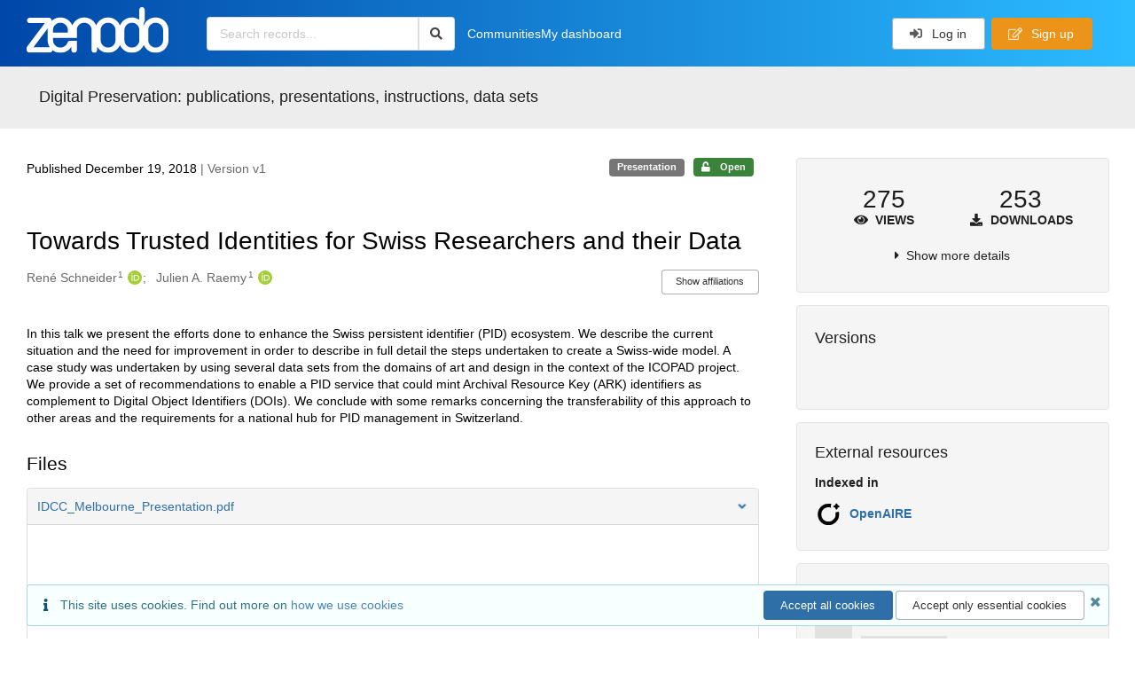

--- FILE ---
content_type: text/html; charset=utf-8
request_url: https://zenodo.org/records/2415996
body_size: 14713
content:



<!DOCTYPE html>
<html lang="en" dir="ltr">
  <head>
  
    
    <meta charset="utf-8">
    <meta http-equiv="X-UA-Compatible" content="IE=edge">
    <meta name="viewport" content="width=device-width, initial-scale=1">
    <meta name="google-site-verification" content="5fPGCLllnWrvFxH9QWI0l1TadV7byeEvfPcyK2VkS_s"/>
    <meta name="google-site-verification" content="Rp5zp04IKW-s1IbpTOGB7Z6XY60oloZD5C3kTM-AiY4"/>

    
    
    <meta name="generator" content="InvenioRDM 14.0"/>

    
    
    
  
    <meta name="description" content="In this talk we present the efforts done to enhance the Swiss persistent identifier (PID) ecosystem. We describe the current situation and the need for improvement in order to describe in full detail the steps undertaken to create a Swiss-wide model. A case study was undertaken by using several data sets from the domains of art and design in the context of the ICOPAD project. We provide a set of recommendations to enable a PID service that could mint Archival Resource Key (ARK) identifiers as complement to Digital Object Identifiers (DOIs). We conclude with some remarks concerning the transferability of this approach to other areas and the requirements for a national hub for PID management in Switzerland." />
    <meta name="citation_title" content="Towards Trusted Identities for Swiss Researchers and their Data" />
    <meta name="citation_author" content="René Schneider" />
    <meta name="citation_author" content="Julien A. Raemy" />
    <meta name="citation_doi" content="10.5281/zenodo.2415996" />
    <meta name="citation_keywords" content="persistant identifiers, hub," />
    <meta name="citation_abstract_html_url" content="https://zenodo.org/records/2415996" />
    <meta property="og:title" content="Towards Trusted Identities for Swiss Researchers and their Data" />
    <meta property="og:description" content="In this talk we present the efforts done to enhance the Swiss persistent identifier (PID) ecosystem. We describe the current situation and the need for improvement in order to describe in full detail the steps undertaken to create a Swiss-wide model. A case study was undertaken by using several data sets from the domains of art and design in the context of the ICOPAD project. We provide a set of recommendations to enable a PID service that could mint Archival Resource Key (ARK) identifiers as complement to Digital Object Identifiers (DOIs). We conclude with some remarks concerning the transferability of this approach to other areas and the requirements for a national hub for PID management in Switzerland." />
    <meta property="og:url" content="https://zenodo.org/records/2415996" />
    <meta property="og:site_name" content="Zenodo" />
    <meta name="twitter:card" content="summary" />
    <meta name="twitter:site" content="@zenodo_org" />
    <meta name="twitter:title" content="Towards Trusted Identities for Swiss Researchers and their Data" />
    <meta name="twitter:description" content="In this talk we present the efforts done to enhance the Swiss persistent identifier (PID) ecosystem. We describe the current situation and the need for improvement in order to describe in full detail the steps undertaken to create a Swiss-wide model. A case study was undertaken by using several data sets from the domains of art and design in the context of the ICOPAD project. We provide a set of recommendations to enable a PID service that could mint Archival Resource Key (ARK) identifiers as complement to Digital Object Identifiers (DOIs). We conclude with some remarks concerning the transferability of this approach to other areas and the requirements for a national hub for PID management in Switzerland." />
    
      <meta name="citation_pdf_url" content="https://zenodo.org/records/2415996/files/IDCC_Melbourne_Presentation.pdf"/>
    <link rel="alternate" type="application/pdf" href="https://zenodo.org/records/2415996/files/IDCC_Melbourne_Presentation.pdf">
    <link rel="item" type="application/pdf" href="https://zenodo.org/records/2415996/files/IDCC_Melbourne_Presentation.pdf">


<link rel="canonical" href="https://zenodo.org/records/2415996">
      <title>Towards Trusted Identities for Swiss Researchers  and their Data</title>
      <link rel="shortcut icon" type="image/x-icon" href="/static/favicon.ico"/>
          <link rel="apple-touch-icon" sizes="120x120" href="/static/apple-touch-icon-120.png"/>
          <link rel="apple-touch-icon" sizes="152x152" href="/static/apple-touch-icon-152.png"/>
          <link rel="apple-touch-icon" sizes="167x167" href="/static/apple-touch-icon-167.png"/>
          <link rel="apple-touch-icon" sizes="180x180" href="/static/apple-touch-icon-180.png"/>
    
      <link rel="stylesheet" href="/static/dist/css/3526.2bdf02c28fcf25a2b8d3.css" />
      <!-- HTML5 shim and Respond.js for IE8 support of HTML5 elements and media queries -->
      <!--[if lt IE 9]>
        <script src="https://oss.maxcdn.com/html5shiv/3.7.2/html5shiv.min.js"></script>
        <script src="https://oss.maxcdn.com/respond/1.4.2/respond.min.js"></script>
      <![endif]-->
    
  </head>

  <body data-invenio-config='{"isMathJaxEnabled": "//cdnjs.cloudflare.com/ajax/libs/mathjax/3.2.2/es5/tex-mml-chtml.js?config=TeX-AMS-MML_HTMLorMML"}'  itemscope itemtype="http://schema.org/WebPage" data-spy="scroll" data-target=".scrollspy-target">
      <a id="skip-to-main" class="ui button primary ml-5 mt-5 skip-link" href="#main">Skip to main</a>
      <!--[if lt IE 8]>
        <p class="browserupgrade">You are using an <strong>outdated</strong> browser. Please <a href="http://browsehappy.com/">upgrade your browser</a> to improve your experience.</p>
      <![endif]-->
    

<div>
  <header class="theme header">

    <div class="outer-navbar">
      <div class="ui container invenio-header-container">
        <nav id="invenio-nav" class="ui inverted menu borderless p-0">
          <div class="item logo p-0">
                    <a class="logo-link" href="/">
                      <img class="ui image rdm-logo"
                            src="/static/images/invenio-rdm.svg"
                            alt="Zenodo home"/>
                    </a>
          </div>

          <div id="rdm-burger-toggle">
            <button
              id="rdm-burger-menu-icon"
              class="ui button transparent"
              aria-label="Menu"
              aria-haspopup="menu"
              aria-expanded="false"
              aria-controls="invenio-menu"
            >
              <span class="navicon" aria-hidden="true"></span>
            </button>
          </div>

          <nav
            id="invenio-menu"
            aria-labelledby="rdm-burger-menu-icon"
            class="ui fluid menu borderless mobile-hidden"
          >
            <button
              id="rdm-close-burger-menu-icon"
              class="ui button transparent"
              aria-label="Close menu"
            >
              <span class="navicon" aria-hidden="true"></span>
            </button>
    
        
          
        
    
      <div class="item p-0 search-bar">
        <div id="header-search-bar" data-options='[{"key": "communities", "text": "In this community", "value": "/communities/digital-preservation/records"}, {"key": "records", "text": "All Zenodo", "value": "/search"}]'>
          <div class="ui fluid search">
            <div class="ui icon input">
              <input
                autocomplete="off"
                aria-label="Search records"
                placeholder="Search records..."
                type="text"
                tabindex="0"
                class="prompt"
                value=""
              >
              <i aria-hidden="true" class="search icon"></i>
            </div>
          </div>
        </div>
      </div>

                  <div class="item">
                    <a href="/communities">Communities</a>
                  </div>

              
                <div class="item">
                  <a href="/me/uploads">My dashboard</a>
                </div>
              
              <div class="right menu item">
    <form>
      <a
        href="/login/?next=/records/2415996"
        class="ui button auth-button" aria-busy="false" aria-live="polite" aria-label="Log in"
      >
        <i class="sign-in icon auth-icon" aria-hidden="true"></i>
        Log in
      </a>
      
        <a href="/signup/" class="ui button signup">
          <i class="edit outline icon"></i>
          Sign up
        </a>
      
    </form>
              </div>
          </nav>
        </nav>
      </div>
    </div>
      
      
    
      
    
    
  </header>
</div>

  <main id="main">
    <div class="invenio-page-body">
  <section id="banners" class="banners" aria-label="Information banner">
    <!-- COMMUNITY HEADER: hide it when displaying the submission request -->
    
      
        
        
          <div
            class="ui fluid container page-subheader-outer with-submenu compact ml-0-mobile mr-0-mobile">
            <div class="ui container page-subheader">
              <div class="page-subheader-element">
                <img
                  class="ui rounded image community-header-logo"
                  src="https://zenodo.org/api/communities/fe57aa79-4f01-4cfe-8347-4026ccb82a72/logo"
                  alt=""
                />
              </div>
              <div class="page-subheader-element">
                <div class="ui header">
                  <a
                  href="/communities/digital-preservation/records" class="ui small header">
                    Digital Preservation: publications, presentations, instructions, data sets
                  </a>
                  <!-- Show the icon for subcommunities -->
                  
                  
                </div>
                
              </div>
            </div>
          </div>
        
      
    
    <!-- /COMMUNITY HEADER -->

    <!-- PREVIEW HEADER -->
    
    <!-- /PREVIEW HEADER -->

    
  </section>


  <div class="ui container">
    <div class="ui relaxed grid mt-5">
      <div class="two column row top-padded">

        
        <article
          class="sixteen wide tablet eleven wide computer column main-record-content">
          

              

              

              <section id="record-info"
                       aria-label="Publication date and version number">
                <div class="ui grid middle aligned">
                  <div class="two column row">
                    <div class="left floated left aligned column">
                      <span class="ui" title="Publication date">
                        Published December 19, 2018
                      </span>
                      <span
                        class="label text-muted"> | Version v1</span>
                    </div>
                    <div class="right floated right aligned column">

                      
                        <span role="note"
                              class="ui label horizontal small neutral mb-5"
                              aria-label="Resource type"
                        >
                          Presentation
                        </span>
                      

                      <span role="note"
                            class="ui label horizontal small access-status open mb-5"
                            data-tooltip="The record and files are publicly accessible."
                            data-inverted=""
                            aria-label="Access status"
                      >
                        
                          <i class="icon unlock"
                             aria-hidden="true"></i>
                        
                        <span
                          aria-label="The record and files are publicly accessible.">
                          Open
                        </span>
                      </span>
                    </div>
                  </div>
                </div>
              </section>
              <div class="ui divider hidden"></div><section id="record-title-section"
                       aria-label="Record title and creators">
                <h1 id="record-title"
                    class="wrap-overflowing-text">Towards Trusted Identities for Swiss Researchers  and their Data</h1>

                
                  <section id="creatibutors"
                           aria-label="Creators and contributors">

<div class="ui grid">
  
    <div class="row ui accordion affiliations">
      <div class="sixteen wide mobile twelve wide tablet thirteen wide computer column">
          <h3 class="sr-only">Creators</h3>
          <ul class="creatibutors">
            
  
  <li class="creatibutor-wrap separated">
    <a class="ui creatibutor-link"
      
        data-tooltip="Haute Ecole de Gestion Geneva - HESSO"
      
      href="/search?q=metadata.creators.person_or_org.name:%22Ren%C3%A9+Schneider%22"
    >

      <span class="creatibutor-name">René Schneider</span><sup class="font-tiny">1</sup></a>
  

  
    
      
        
        <a href="https://orcid.org/0000-0003-4897-8561"
           aria-label="René Schneider's ORCID profile"
           title="René Schneider's ORCID profile">
          <img class="ml-5 inline-id-icon"
               src="/static/images/orcid.svg"
               alt="ORCID icon"/>
        </a>
      
    
      
    
      
    
      
    
  

  
  
</li>
  
  <li class="creatibutor-wrap separated">
    <a class="ui creatibutor-link"
      
        data-tooltip="Haute Ecole de Gestion Geneva - HESSO"
      
      href="/search?q=metadata.creators.person_or_org.name:%22Julien+A.+Raemy%22"
    >

      <span class="creatibutor-name">Julien A. Raemy</span><sup class="font-tiny">1</sup></a>
  

  
    
      
        
        <a href="https://orcid.org/0000-0002-4711-5759"
           aria-label="Julien A. Raemy's ORCID profile"
           title="Julien A. Raemy's ORCID profile">
          <img class="ml-5 inline-id-icon"
               src="/static/images/orcid.svg"
               alt="ORCID icon"/>
        </a>
      
    
      
    
      
    
      
    
  

  
  
</li>
  
          </ul>
      </div>

        
        
          
<div class="ui sixteen wide tablet three wide computer column title right aligned bottom aligned">
  <button class="ui affiliations-button trigger button mini mr-0"
          aria-controls="creators-affiliations"
          data-open-text="Show affiliations"
          data-close-text="Hide affiliations"
          aria-expanded="false"
  >
    Show affiliations
  </button>
</div>

<section class="ui sixteen wide column content" id="creators-affiliations" aria-label="Affiliations for creators">
  <ul>
    
    <li>
      1.

      

      Haute Ecole de Gestion Geneva - HESSO
    </li>
  

    </ul>
</section>

        

    </div>
  

  
</div>
                  </section>
                
              </section>



  <section id="description" class="rel-mt-2 rich-input-content" aria-label="Record description">
    <h2 id="description-heading" class="sr-only">Description</h2>
    
    <div style="word-wrap: break-word;">
      <p>In this talk we present the efforts done to enhance the Swiss persistent identifier (PID) ecosystem. We describe the current situation and the need for improvement in order to describe in full detail the steps undertaken to create a Swiss-wide model. A case study was undertaken by using several data sets from the domains of art and design in the context of the ICOPAD project. We provide a set of recommendations to enable a PID service that could mint Archival Resource Key (ARK) identifiers as complement to Digital Object Identifiers (DOIs). We conclude with some remarks concerning the transferability of this approach to other areas and the requirements for a national hub for PID management in Switzerland.</p>
    </div>
  </section>


<section
      id="record-files" class="rel-mt-2 rel-mb-3"
      aria-label="Files"
    ><h2 id="files-heading">Files</h2>
            
  <div class="ui accordion panel mb-10 open" href="#files-preview-accordion-panel">
    <h3 class="active title panel-heading open m-0">
      <div
        role="button"
        id="files-preview-accordion-trigger"
        aria-controls="files-preview-accordion-panel"
        aria-expanded="true"
        tabindex="0"
        class="trigger"
        aria-label="File preview"
      >
        <span id="preview-file-title">IDCC_Melbourne_Presentation.pdf</span>
        <i class="angle right icon" aria-hidden="true"></i>
      </div>
    </h3>
    <div
      role="region"
      id="files-preview-accordion-panel"
      aria-labelledby="files-preview-accordion-trigger"
      class="active content preview-container pt-0 open"
    >
      <div>
        
  
  <iframe
    title="Preview"
    class="preview-iframe"
    id="preview-iframe"
    name="preview-iframe"
    src="/records/2415996/preview/IDCC_Melbourne_Presentation.pdf?include_deleted=0"
  >
  </iframe>
      </div>
    </div>
  </div>
  <div class="ui accordion panel mb-10 open" href="#files-list-accordion-panel">
    <h3 class="active title panel-heading open m-0">
      <div role="button" id="files-list-accordion-trigger" aria-controls="files-list-accordion-panel" aria-expanded="true" tabindex="0" class="trigger">
        Files
        <small class="text-muted"> (2.5 MB)</small>
        <i class="angle right icon" aria-hidden="true"></i>
      </div>
    </h3>

    <div role="region" id="files-list-accordion-panel" aria-labelledby="files-list-accordion-trigger" class="active content pt-0">
      
      <div>
        
  <table class="ui striped table files fluid open">
    <thead>
      <tr>
        <th>Name</th>
        <th>Size</th>
        <th class>
            
            <a role="button" class="ui compact mini button right floated archive-link" href="https://zenodo.org/api/records/2415996/files-archive">
              <i class="file archive icon button" aria-hidden="true"></i> Download all
            </a>
        </th>
      </tr>
    </thead>
    <tbody>
    
      
        
        
        <tr>
          <td class="ten wide">
            <div>
              <a href="/records/2415996/files/IDCC_Melbourne_Presentation.pdf?download=1">IDCC_Melbourne_Presentation.pdf</a>
            </div>
            <small class="ui text-muted font-tiny">md5:a5ea304349affd0eb46203f68cb80e15
            <div class="ui icon inline-block" data-tooltip="This is the file fingerprint (checksum), which can be used to verify the file integrity.">
              <i class="question circle checksum icon"></i>
            </div>
            </small>
          </td>
          <td>2.5 MB</td>
          <td class="right aligned">
            <span>
              
                <a role="button" class="ui compact mini button preview-link" href="/records/2415996/preview/IDCC_Melbourne_Presentation.pdf?include_deleted=0" target="preview-iframe" data-file-key="IDCC_Melbourne_Presentation.pdf">
                  <i class="eye icon" aria-hidden="true"></i>Preview
                </a>
              
              <a role="button" class="ui compact mini button" href="/records/2415996/files/IDCC_Melbourne_Presentation.pdf?download=1">
                <i class="download icon" aria-hidden="true"></i>Download
              </a>
            </span>
          </td>
        </tr>
      
    
    </tbody>
  </table>
      </div>
    </div>
  </div>

    </section>
              

  <section id="additional-details" class="rel-mt-2" aria-label="Additional record details">






  
    
      
    
      
    
      
    
  
    
      
    
      
    
      
    
      
    
      
    
      
    
      
    
      
    
      
    
      
    
      
    
      
    
      
    
      
    
      
    
      
    
      
    
      
    
      
    
      
    
      
    
      
    
      
    
      
    
      
    
      
    
      
    
      
    
      
    
      
    
      
    
      
    
      
    
      
    
      
    
      
    
      
    
      
    
      
    
      
    
      
    
      
    
      
    
      
    
      
    
      
    
      
    
      
    
      
    
      
    
      
    
      
    
      
    
      
    
      
    
      
    
      
    
      
    
      
    
      
    
      
    
      
    
      
    
      
    
      
    
      
    
      
    
      
    
      
    
      
    
      
    
      
    
      
    
  
    
      
    
      
    
      
    
      
    
      
    
      
    
      
    
  








  

  </section>
    
    <section
      id="citations-search"
      data-record-pids='{"doi": {"client": "datacite", "identifier": "10.5281/zenodo.2415996", "provider": "datacite"}, "oai": {"identifier": "oai:zenodo.org:2415996", "provider": "oai"}}'
      data-record-parent-pids='{"doi": {"client": "datacite", "identifier": "10.5281/zenodo.2415995", "provider": "datacite"}}'
      data-citations-endpoint="https://zenodo-broker.web.cern.ch/api/relationships"
      aria-label="Record citations"
      class="rel-mb-1"
    >
    </section>
  
        </article>

        
        <aside class="sixteen wide tablet five wide computer column sidebar"
               aria-label="Record details">
          




<section id="metrics" aria-label="Metrics" class="ui segment rdm-sidebar sidebar-container">


<div class="ui tiny two statistics rel-mt-1">
  
  

  <div class="ui statistic">
    <div class="value">275</div>
    <div class="label">
      <i aria-hidden="true" class="eye icon"></i>
      Views
    </div>
  </div>

  <div class="ui statistic">
    <div class="value">253</div>
    <div class="label">
      <i aria-hidden="true" class="download icon"></i>
      Downloads
    </div>
  </div>
</div>

<div class="ui accordion rel-mt-1 centered">
  <div class="title trigger" tabindex="0">
    <i class="caret right icon" aria-hidden="true"></i>
    <span
      data-open-text="Show more details"
      data-close-text="Show less details"
    >
      Show more details
    </span>
  </div>

  <div class="content">
    <table id="record-statistics" class="ui definition table fluid">
      <thead>
        <tr>
          <th></th>
          <th class="right aligned">All versions</th>
          <th class="right aligned">This version</th>
        </tr>
      </thead>
      <tbody>
        <tr>
          <td>
            Views
            <i
              tabindex="0"
              role="button"
              style="position:relative"
              class="popup-trigger question circle small icon"
              aria-expanded="false"
              aria-label="More info"
              data-variation="mini inverted"
            >
            </i>
            <p role="tooltip" class="popup-content ui flowing popup transition hidden">
              Total views
            </p>
          </td>
          <td data-label="All versions" class="right aligned">
  
    275
  
</td>
          <td data-label="This version" class="right aligned">
  
    274
  
</td>
        </tr>
        <tr>
          <td>
            Downloads
            <i
              tabindex="0"
              role="button"
              style="position:relative"
              class="popup-trigger question circle small icon"
              aria-expanded="false"
              aria-label="More info"
              data-variation="mini inverted"
            >
            </i>
            <p role="tooltip" class="popup-content ui flowing popup transition hidden">
              Total downloads
            </p>
          </td>
          <td data-label="All versions" class="right aligned">
  
    253
  
</td>
          <td data-label="This version" class="right aligned">
  
    251
  
</td>
        </tr>
        <tr>
          <td>
            Data volume
            <i
              tabindex="0"
              role="button"
              style="position:relative"
              class="popup-trigger question circle small icon"
              aria-expanded="false"
              aria-label="More info"
              data-variation="mini inverted"
            >
            </i>
            <p role="tooltip" class="popup-content ui flowing popup transition hidden">
              Total data volume
            </p>
          </td>

          <td data-label="All versions" class="right aligned">682.3 MB</td>
          <td data-label="This version" class="right aligned">674.9 MB</td>
        </tr>
      </tbody>
    </table>
    <p class="text-align-center rel-mt-1">
      <small>
        <a href="/help/statistics">More info on how stats are collected....</a>
      </small>
    </p>
  </div>

</div>

</section>

<div class="sidebar-container">
  <h2 class="ui medium top attached header mt-0">Versions</h2>
  <div id="record-versions" class="ui segment rdm-sidebar bottom attached pl-0 pr-0 pt-0">
    <div class="versions">
      <div id="recordVersions" data-record='{"access": {"embargo": {"active": false, "reason": null}, "files": "public", "record": "public", "status": "open"}, "created": "2019-02-05T03:36:32.604856+00:00", "custom_fields": {"meeting:meeting": {"acronym": "IDCC", "dates": "4-7 February 2019", "place": "Melbourne, Australia", "title": "International Data Curation Conference"}}, "deletion_status": {"is_deleted": false, "status": "P"}, "expanded": {"parent": {"access": {"owned_by": {"active": null, "blocked_at": null, "confirmed_at": null, "email": "", "id": "5338", "is_current_user": false, "links": {"avatar": "https://zenodo.org/api/users/5338/avatar.svg", "records_html": "https://zenodo.org/search/records?q=parent.access.owned_by.user:5338", "self": "https://zenodo.org/api/users/5338"}, "profile": {"affiliations": "", "full_name": ""}, "username": null, "verified_at": null}}, "communities": {"default": {"access": {"review_policy": "open", "visibility": "public"}, "id": "fe57aa79-4f01-4cfe-8347-4026ccb82a72", "links": {"logo": "https://zenodo.org/api/communities/fe57aa79-4f01-4cfe-8347-4026ccb82a72/logo"}, "metadata": {"description": "Openly accessible materials about any aspect of digital preservation and curation. All contributions in any language are welcome.", "title": "Digital Preservation: publications, presentations, instructions, data sets", "type": {"id": "topic", "title": {"de": "Thema", "en": "Topic"}}}, "slug": "digital-preservation"}}}}, "files": {"count": 1, "enabled": true, "entries": {"IDCC_Melbourne_Presentation.pdf": {"access": {"hidden": false}, "checksum": "md5:a5ea304349affd0eb46203f68cb80e15", "ext": "pdf", "id": "3205e7d3-b6e4-40d4-8e8f-7a7ac0f17e44", "key": "IDCC_Melbourne_Presentation.pdf", "links": {"content": "https://zenodo.org/api/records/2415996/files/IDCC_Melbourne_Presentation.pdf/content", "iiif_api": "https://zenodo.org/api/iiif/record:2415996:IDCC_Melbourne_Presentation.pdf/full/full/0/default.png", "iiif_base": "https://zenodo.org/api/iiif/record:2415996:IDCC_Melbourne_Presentation.pdf", "iiif_canvas": "https://zenodo.org/api/iiif/record:2415996/canvas/IDCC_Melbourne_Presentation.pdf", "iiif_info": "https://zenodo.org/api/iiif/record:2415996:IDCC_Melbourne_Presentation.pdf/info.json", "self": "https://zenodo.org/api/records/2415996/files/IDCC_Melbourne_Presentation.pdf"}, "metadata": null, "mimetype": "application/pdf", "size": 2472051, "storage_class": "L"}}, "order": [], "total_bytes": 2472051}, "id": "2415996", "is_draft": false, "is_published": true, "links": {"access": "https://zenodo.org/api/records/2415996/access", "access_grants": "https://zenodo.org/api/records/2415996/access/grants", "access_links": "https://zenodo.org/api/records/2415996/access/links", "access_request": "https://zenodo.org/api/records/2415996/access/request", "access_users": "https://zenodo.org/api/records/2415996/access/users", "archive": "https://zenodo.org/api/records/2415996/files-archive", "archive_media": "https://zenodo.org/api/records/2415996/media-files-archive", "communities": "https://zenodo.org/api/records/2415996/communities", "communities-suggestions": "https://zenodo.org/api/records/2415996/communities-suggestions", "doi": "https://doi.org/10.5281/zenodo.2415996", "draft": "https://zenodo.org/api/records/2415996/draft", "file_modification": "https://zenodo.org/api/records/2415996/file-modification", "files": "https://zenodo.org/api/records/2415996/files", "latest": "https://zenodo.org/api/records/2415996/versions/latest", "latest_html": "https://zenodo.org/records/2415996/latest", "media_files": "https://zenodo.org/api/records/2415996/media-files", "parent": "https://zenodo.org/api/records/2415995", "parent_doi": "https://doi.org/10.5281/zenodo.2415995", "parent_doi_html": "https://zenodo.org/doi/10.5281/zenodo.2415995", "parent_html": "https://zenodo.org/records/2415995", "preview_html": "https://zenodo.org/records/2415996?preview=1", "request_deletion": "https://zenodo.org/api/records/2415996/request-deletion", "requests": "https://zenodo.org/api/records/2415996/requests", "reserve_doi": "https://zenodo.org/api/records/2415996/draft/pids/doi", "self": "https://zenodo.org/api/records/2415996", "self_doi": "https://doi.org/10.5281/zenodo.2415996", "self_doi_html": "https://zenodo.org/doi/10.5281/zenodo.2415996", "self_html": "https://zenodo.org/records/2415996", "self_iiif_manifest": "https://zenodo.org/api/iiif/record:2415996/manifest", "self_iiif_sequence": "https://zenodo.org/api/iiif/record:2415996/sequence/default", "thumbnails": {"10": "https://zenodo.org/api/iiif/record:2415996:IDCC_Melbourne_Presentation.pdf/full/%5E10,/0/default.jpg", "100": "https://zenodo.org/api/iiif/record:2415996:IDCC_Melbourne_Presentation.pdf/full/%5E100,/0/default.jpg", "1200": "https://zenodo.org/api/iiif/record:2415996:IDCC_Melbourne_Presentation.pdf/full/%5E1200,/0/default.jpg", "250": "https://zenodo.org/api/iiif/record:2415996:IDCC_Melbourne_Presentation.pdf/full/%5E250,/0/default.jpg", "50": "https://zenodo.org/api/iiif/record:2415996:IDCC_Melbourne_Presentation.pdf/full/%5E50,/0/default.jpg", "750": "https://zenodo.org/api/iiif/record:2415996:IDCC_Melbourne_Presentation.pdf/full/%5E750,/0/default.jpg"}, "versions": "https://zenodo.org/api/records/2415996/versions"}, "media_files": {"count": 1, "enabled": true, "entries": {"IDCC_Melbourne_Presentation.pdf.ptif": {"access": {"hidden": true}, "ext": "ptif", "id": "9a4cfaed-cc47-468f-88cb-c7158d3e3d4c", "key": "IDCC_Melbourne_Presentation.pdf.ptif", "links": {"content": "https://zenodo.org/api/records/2415996/files/IDCC_Melbourne_Presentation.pdf.ptif/content", "self": "https://zenodo.org/api/records/2415996/files/IDCC_Melbourne_Presentation.pdf.ptif"}, "metadata": null, "mimetype": "application/octet-stream", "processor": {"source_file_id": "3205e7d3-b6e4-40d4-8e8f-7a7ac0f17e44", "status": "finished", "type": "image-tiles"}, "size": 0, "storage_class": "L"}}, "order": [], "total_bytes": 0}, "metadata": {"creators": [{"affiliations": [{"name": "Haute Ecole de Gestion Geneva - HESSO"}], "person_or_org": {"family_name": "Ren\u00e9 Schneider", "identifiers": [{"identifier": "0000-0003-4897-8561", "scheme": "orcid"}], "name": "Ren\u00e9 Schneider", "type": "personal"}}, {"affiliations": [{"name": "Haute Ecole de Gestion Geneva - HESSO"}], "person_or_org": {"family_name": "Julien A. Raemy", "identifiers": [{"identifier": "0000-0002-4711-5759", "scheme": "orcid"}], "name": "Julien A. Raemy", "type": "personal"}}], "description": "\u003cp\u003eIn this talk we present the efforts done to enhance the Swiss persistent identifier (PID) ecosystem. We describe the current situation and the need for improvement in order to describe in full detail the steps undertaken to create a Swiss-wide model. A case study was undertaken by using several data sets from the domains of art and design in the context of the ICOPAD project. We provide a set of recommendations to enable a PID service that could mint Archival Resource Key (ARK) identifiers as complement to Digital Object Identifiers (DOIs). We conclude with some remarks concerning the transferability of this approach to other areas and the requirements for a national hub for PID management in Switzerland.\u003c/p\u003e", "languages": [{"id": "eng", "title": {"en": "English"}}], "publication_date": "2018-12-19", "publisher": "Zenodo", "resource_type": {"id": "presentation", "title": {"de": "Pr\u00e4sentation", "en": "Presentation"}}, "rights": [{"description": {"en": "The Creative Commons Attribution license allows re-distribution and re-use of a licensed work on the condition that the creator is appropriately credited."}, "icon": "cc-by-icon", "id": "cc-by-4.0", "props": {"scheme": "spdx", "url": "https://creativecommons.org/licenses/by/4.0/legalcode"}, "title": {"en": "Creative Commons Attribution 4.0 International"}}], "subjects": [{"subject": "persistant identifiers, hub,"}], "title": "Towards Trusted Identities for Swiss Researchers  and their Data"}, "parent": {"access": {"owned_by": {"user": "5338"}, "settings": {"accept_conditions_text": null, "allow_guest_requests": false, "allow_user_requests": false, "secret_link_expiration": 0}}, "communities": {"default": "fe57aa79-4f01-4cfe-8347-4026ccb82a72", "entries": [{"access": {"member_policy": "open", "members_visibility": "public", "record_submission_policy": "open", "review_policy": "open", "visibility": "public"}, "children": {"allow": false}, "created": "2017-12-13T12:49:09.331944+00:00", "custom_fields": {}, "deletion_status": {"is_deleted": false, "status": "P"}, "id": "fe57aa79-4f01-4cfe-8347-4026ccb82a72", "links": {}, "metadata": {"curation_policy": "\u003cp\u003eWe accept submissions of openly available digital preservation reports, publications, instructions, documentations and data sets. In the context of this community digital preservation includes any technological or organizational aspect of curating, actively managing, storing and providing access to digital information for the long-term. Examples for accepted topics include but or not limited to: trusted repositories, file format validation / analysis, preservation policies and reliable storage.\u003cbr\u003e\nWe do not accept irrelevant material or material that is licensed in such a way that inhibits reuse without fee. Submissions should clearly specify authoring information if CC-BY is used, and should clearly indicate topic areas, language and any other information that will help users to find appropriate learning resources.\u003c/p\u003e", "description": "Openly accessible materials about any aspect of digital preservation and curation. All contributions in any language are welcome.", "title": "Digital Preservation: publications, presentations, instructions, data sets", "type": {"id": "topic"}}, "revision_id": 4, "slug": "digital-preservation", "updated": "2025-12-29T19:26:17.022811+00:00"}], "ids": ["fe57aa79-4f01-4cfe-8347-4026ccb82a72"]}, "id": "2415995", "pids": {"doi": {"client": "datacite", "identifier": "10.5281/zenodo.2415995", "provider": "datacite"}}}, "pids": {"doi": {"client": "datacite", "identifier": "10.5281/zenodo.2415996", "provider": "datacite"}, "oai": {"identifier": "oai:zenodo.org:2415996", "provider": "oai"}}, "revision_id": 8, "stats": {"all_versions": {"data_volume": 682286076.0, "downloads": 276, "unique_downloads": 253, "unique_views": 275, "views": 289}, "this_version": {"data_volume": 674869923.0, "downloads": 273, "unique_downloads": 251, "unique_views": 274, "views": 287}}, "status": "published", "swh": {}, "ui": {"access_status": {"description_l10n": "The record and files are publicly accessible.", "embargo_date_l10n": null, "icon": "unlock", "id": "open", "message_class": "", "title_l10n": "Open"}, "conference": {"acronym": "IDCC", "dates": "4-7 February 2019", "place": "Melbourne, Australia", "title": "International Data Curation Conference"}, "created_date_l10n_long": "February 5, 2019", "creators": {"affiliations": [[1, "Haute Ecole de Gestion Geneva - HESSO", null]], "creators": [{"affiliations": [[1, "Haute Ecole de Gestion Geneva - HESSO"]], "person_or_org": {"family_name": "Ren\u00e9 Schneider", "identifiers": [{"identifier": "0000-0003-4897-8561", "scheme": "orcid"}], "name": "Ren\u00e9 Schneider", "type": "personal"}}, {"affiliations": [[1, "Haute Ecole de Gestion Geneva - HESSO"]], "person_or_org": {"family_name": "Julien A. Raemy", "identifiers": [{"identifier": "0000-0002-4711-5759", "scheme": "orcid"}], "name": "Julien A. Raemy", "type": "personal"}}]}, "custom_fields": {"meeting:meeting": {"acronym": "IDCC", "dates": "4-7 February 2019", "place": "Melbourne, Australia", "title": "International Data Curation Conference"}}, "description_stripped": "In this talk we present the efforts done to enhance the Swiss persistent identifier (PID) ecosystem. We describe the current situation and the need for improvement in order to describe in full detail the steps undertaken to create a Swiss-wide model. A case study was undertaken by using several data sets from the domains of art and design in the context of the ICOPAD project. We provide a set of recommendations to enable a PID service that could mint Archival Resource Key (ARK) identifiers as complement to Digital Object Identifiers (DOIs). We conclude with some remarks concerning the transferability of this approach to other areas and the requirements for a national hub for PID management in Switzerland.", "is_draft": false, "languages": [{"id": "eng", "title_l10n": "English"}], "publication_date_l10n_long": "December 19, 2018", "publication_date_l10n_medium": "Dec 19, 2018", "resource_type": {"id": "presentation", "title_l10n": "Presentation"}, "rights": [{"description_l10n": "The Creative Commons Attribution license allows re-distribution and re-use of a licensed work on the condition that the creator is appropriately credited.", "icon": "cc-by-icon", "id": "cc-by-4.0", "props": {"scheme": "spdx", "url": "https://creativecommons.org/licenses/by/4.0/legalcode"}, "title_l10n": "Creative Commons Attribution 4.0 International"}], "updated_date_l10n_long": "July 25, 2024", "version": "v1"}, "updated": "2024-07-25T10:20:48.881323+00:00", "versions": {"index": 1, "is_latest": true}}' data-preview='false'>
        <div class="rel-p-1"></div>
        <div class="ui fluid placeholder rel-mr-1 rel-ml-1"></div>
        <div class="header">
          <div class="line"></div>
          <div class="line"></div>
          <div class="line"></div>
        </div>
      </div>
    </div>
  </div>
</div><div class="sidebar-container">
  <h2 class="ui small top attached header">External resources</h2>
  <dl id="external-resource" aria-label="External resources" class="ui bottom attached segment rdm-sidebar external resource details-list">

    <dt class="ui tiny header">Indexed in</dt>
      <ul class="ui list no-bullet m-0">
              <li class="item flex align-items-center">

                
                  <img class="ui image" src="/static/images/openaire.svg" alt="" width="32">
                

                <div class="content">
                  <a
                    class="header"
                    href="https://explore.openaire.eu/search/result?pid=10.5281/zenodo.2415996"
                    target="_blank"
                    rel="noreferrer"
                  >OpenAIRE
                  </a>

                  </div>
              </li></ul></dl>
</div><div
  id="sidebar-communities-manage"
  data-user-communities-memberships='{}'
  data-record-community-endpoint='https://zenodo.org/api/records/2415996/communities'
  data-record-community-search-endpoint='https://zenodo.org/api/records/2415996/communities-suggestions'
  data-record-community-search-config='{"aggs": [{"aggName": "type", "field": "type", "title": "Type"}, {"aggName": "funder", "field": "metadata.funding.funder", "title": "Funders"}, {"aggName": "organization", "field": "metadata.organizations", "title": "Organizations"}], "appId": "InvenioAppRdm.RecordCommunitiesSuggestions", "defaultSortingOnEmptyQueryString": [{"sortBy": "newest"}], "initialQueryState": {"filters": [], "hiddenParams": null, "layout": "list", "page": 1, "size": 10, "sortBy": "bestmatch"}, "layoutOptions": {"gridView": false, "listView": true}, "paginationOptions": {"defaultValue": 10, "maxTotalResults": 10000, "resultsPerPage": [{"text": "10", "value": 10}, {"text": "20", "value": 20}]}, "searchApi": {"axios": {"headers": {"Accept": "application/vnd.inveniordm.v1+json"}, "url": "https://zenodo.org/api/records/2415996/communities-suggestions", "withCredentials": true}, "invenio": {"requestSerializer": "InvenioRecordsResourcesRequestSerializer"}}, "sortOptions": [{"sortBy": "bestmatch", "text": "Best match"}, {"sortBy": "newest", "text": "Newest"}, {"sortBy": "oldest", "text": "Oldest"}], "sortOrderDisabled": true}'
  data-record-user-community-search-endpoint=''
  data-record-user-community-search-config='{"aggs": [{"aggName": "type", "field": "type", "title": "Type"}, {"aggName": "funder", "field": "metadata.funding.funder", "title": "Funders"}, {"aggName": "organization", "field": "metadata.organizations", "title": "Organizations"}], "appId": "InvenioAppRdm.RecordUserCommunitiesSuggestions", "defaultSortingOnEmptyQueryString": [{"sortBy": "newest"}], "initialQueryState": {"filters": [], "hiddenParams": [["membership", "true"]], "layout": "list", "page": 1, "size": 10, "sortBy": "bestmatch"}, "layoutOptions": {"gridView": false, "listView": true}, "paginationOptions": {"defaultValue": 10, "maxTotalResults": 10000, "resultsPerPage": [{"text": "10", "value": 10}, {"text": "20", "value": 20}]}, "searchApi": {"axios": {"headers": {"Accept": "application/vnd.inveniordm.v1+json"}, "url": "https://zenodo.org/api/records/2415996/communities-suggestions", "withCredentials": true}, "invenio": {"requestSerializer": "InvenioRecordsResourcesRequestSerializer"}}, "sortOptions": [{"sortBy": "bestmatch", "text": "Best match"}, {"sortBy": "newest", "text": "Newest"}, {"sortBy": "oldest", "text": "Oldest"}], "sortOrderDisabled": true}'
  data-pending-communities-search-config='{"aggs": [{"aggName": "type", "field": "type", "title": "Type"}, {"aggName": "status", "field": "status", "title": "Status"}], "appId": "InvenioAppRdm.RecordRequests", "defaultSortingOnEmptyQueryString": [{"sortBy": "newest"}], "initialQueryState": {"filters": [], "hiddenParams": [["expand", "1"], ["is_open", "true"], ["type", "community-inclusion"], ["type", "community-submission"]], "layout": "list", "page": 1, "size": 10, "sortBy": "bestmatch"}, "layoutOptions": {"gridView": false, "listView": true}, "paginationOptions": {"defaultValue": 10, "maxTotalResults": 10000, "resultsPerPage": [{"text": "10", "value": 10}, {"text": "20", "value": 20}, {"text": "50", "value": 50}]}, "searchApi": {"axios": {"headers": {"Accept": "application/json"}, "url": "https://zenodo.org/api/records/2415996/requests", "withCredentials": true}, "invenio": {"requestSerializer": "InvenioRecordsResourcesRequestSerializer"}}, "sortOptions": [{"sortBy": "bestmatch", "text": "Best match"}, {"sortBy": "newest", "text": "Newest"}, {"sortBy": "oldest", "text": "Oldest"}, {"sortBy": "newestactivity", "text": "Newest activity"}, {"sortBy": "oldestactivity", "text": "Oldest activity"}], "sortOrderDisabled": true}'
  data-permissions='{"can_edit": false, "can_immediately_delete": false, "can_manage": false, "can_media_read_files": true, "can_moderate": false, "can_new_version": false, "can_read_files": true, "can_request_deletion": false, "can_review": false, "can_update_draft": false, "can_view": false}'
  data-record='{"access": {"embargo": {"active": false, "reason": null}, "files": "public", "record": "public", "status": "open"}, "created": "2019-02-05T03:36:32.604856+00:00", "custom_fields": {"meeting:meeting": {"acronym": "IDCC", "dates": "4-7 February 2019", "place": "Melbourne, Australia", "title": "International Data Curation Conference"}}, "deletion_status": {"is_deleted": false, "status": "P"}, "expanded": {"parent": {"access": {"owned_by": {"active": null, "blocked_at": null, "confirmed_at": null, "email": "", "id": "5338", "is_current_user": false, "links": {"avatar": "https://zenodo.org/api/users/5338/avatar.svg", "records_html": "https://zenodo.org/search/records?q=parent.access.owned_by.user:5338", "self": "https://zenodo.org/api/users/5338"}, "profile": {"affiliations": "", "full_name": ""}, "username": null, "verified_at": null}}, "communities": {"default": {"access": {"review_policy": "open", "visibility": "public"}, "id": "fe57aa79-4f01-4cfe-8347-4026ccb82a72", "links": {"logo": "https://zenodo.org/api/communities/fe57aa79-4f01-4cfe-8347-4026ccb82a72/logo"}, "metadata": {"description": "Openly accessible materials about any aspect of digital preservation and curation. All contributions in any language are welcome.", "title": "Digital Preservation: publications, presentations, instructions, data sets", "type": {"id": "topic", "title": {"de": "Thema", "en": "Topic"}}}, "slug": "digital-preservation"}}}}, "files": {"count": 1, "enabled": true, "entries": {"IDCC_Melbourne_Presentation.pdf": {"access": {"hidden": false}, "checksum": "md5:a5ea304349affd0eb46203f68cb80e15", "ext": "pdf", "id": "3205e7d3-b6e4-40d4-8e8f-7a7ac0f17e44", "key": "IDCC_Melbourne_Presentation.pdf", "links": {"content": "https://zenodo.org/api/records/2415996/files/IDCC_Melbourne_Presentation.pdf/content", "iiif_api": "https://zenodo.org/api/iiif/record:2415996:IDCC_Melbourne_Presentation.pdf/full/full/0/default.png", "iiif_base": "https://zenodo.org/api/iiif/record:2415996:IDCC_Melbourne_Presentation.pdf", "iiif_canvas": "https://zenodo.org/api/iiif/record:2415996/canvas/IDCC_Melbourne_Presentation.pdf", "iiif_info": "https://zenodo.org/api/iiif/record:2415996:IDCC_Melbourne_Presentation.pdf/info.json", "self": "https://zenodo.org/api/records/2415996/files/IDCC_Melbourne_Presentation.pdf"}, "metadata": null, "mimetype": "application/pdf", "size": 2472051, "storage_class": "L"}}, "order": [], "total_bytes": 2472051}, "id": "2415996", "is_draft": false, "is_published": true, "links": {"access": "https://zenodo.org/api/records/2415996/access", "access_grants": "https://zenodo.org/api/records/2415996/access/grants", "access_links": "https://zenodo.org/api/records/2415996/access/links", "access_request": "https://zenodo.org/api/records/2415996/access/request", "access_users": "https://zenodo.org/api/records/2415996/access/users", "archive": "https://zenodo.org/api/records/2415996/files-archive", "archive_media": "https://zenodo.org/api/records/2415996/media-files-archive", "communities": "https://zenodo.org/api/records/2415996/communities", "communities-suggestions": "https://zenodo.org/api/records/2415996/communities-suggestions", "doi": "https://doi.org/10.5281/zenodo.2415996", "draft": "https://zenodo.org/api/records/2415996/draft", "file_modification": "https://zenodo.org/api/records/2415996/file-modification", "files": "https://zenodo.org/api/records/2415996/files", "latest": "https://zenodo.org/api/records/2415996/versions/latest", "latest_html": "https://zenodo.org/records/2415996/latest", "media_files": "https://zenodo.org/api/records/2415996/media-files", "parent": "https://zenodo.org/api/records/2415995", "parent_doi": "https://doi.org/10.5281/zenodo.2415995", "parent_doi_html": "https://zenodo.org/doi/10.5281/zenodo.2415995", "parent_html": "https://zenodo.org/records/2415995", "preview_html": "https://zenodo.org/records/2415996?preview=1", "request_deletion": "https://zenodo.org/api/records/2415996/request-deletion", "requests": "https://zenodo.org/api/records/2415996/requests", "reserve_doi": "https://zenodo.org/api/records/2415996/draft/pids/doi", "self": "https://zenodo.org/api/records/2415996", "self_doi": "https://doi.org/10.5281/zenodo.2415996", "self_doi_html": "https://zenodo.org/doi/10.5281/zenodo.2415996", "self_html": "https://zenodo.org/records/2415996", "self_iiif_manifest": "https://zenodo.org/api/iiif/record:2415996/manifest", "self_iiif_sequence": "https://zenodo.org/api/iiif/record:2415996/sequence/default", "thumbnails": {"10": "https://zenodo.org/api/iiif/record:2415996:IDCC_Melbourne_Presentation.pdf/full/%5E10,/0/default.jpg", "100": "https://zenodo.org/api/iiif/record:2415996:IDCC_Melbourne_Presentation.pdf/full/%5E100,/0/default.jpg", "1200": "https://zenodo.org/api/iiif/record:2415996:IDCC_Melbourne_Presentation.pdf/full/%5E1200,/0/default.jpg", "250": "https://zenodo.org/api/iiif/record:2415996:IDCC_Melbourne_Presentation.pdf/full/%5E250,/0/default.jpg", "50": "https://zenodo.org/api/iiif/record:2415996:IDCC_Melbourne_Presentation.pdf/full/%5E50,/0/default.jpg", "750": "https://zenodo.org/api/iiif/record:2415996:IDCC_Melbourne_Presentation.pdf/full/%5E750,/0/default.jpg"}, "versions": "https://zenodo.org/api/records/2415996/versions"}, "media_files": {"count": 1, "enabled": true, "entries": {"IDCC_Melbourne_Presentation.pdf.ptif": {"access": {"hidden": true}, "ext": "ptif", "id": "9a4cfaed-cc47-468f-88cb-c7158d3e3d4c", "key": "IDCC_Melbourne_Presentation.pdf.ptif", "links": {"content": "https://zenodo.org/api/records/2415996/files/IDCC_Melbourne_Presentation.pdf.ptif/content", "self": "https://zenodo.org/api/records/2415996/files/IDCC_Melbourne_Presentation.pdf.ptif"}, "metadata": null, "mimetype": "application/octet-stream", "processor": {"source_file_id": "3205e7d3-b6e4-40d4-8e8f-7a7ac0f17e44", "status": "finished", "type": "image-tiles"}, "size": 0, "storage_class": "L"}}, "order": [], "total_bytes": 0}, "metadata": {"creators": [{"affiliations": [{"name": "Haute Ecole de Gestion Geneva - HESSO"}], "person_or_org": {"family_name": "Ren\u00e9 Schneider", "identifiers": [{"identifier": "0000-0003-4897-8561", "scheme": "orcid"}], "name": "Ren\u00e9 Schneider", "type": "personal"}}, {"affiliations": [{"name": "Haute Ecole de Gestion Geneva - HESSO"}], "person_or_org": {"family_name": "Julien A. Raemy", "identifiers": [{"identifier": "0000-0002-4711-5759", "scheme": "orcid"}], "name": "Julien A. Raemy", "type": "personal"}}], "description": "\u003cp\u003eIn this talk we present the efforts done to enhance the Swiss persistent identifier (PID) ecosystem. We describe the current situation and the need for improvement in order to describe in full detail the steps undertaken to create a Swiss-wide model. A case study was undertaken by using several data sets from the domains of art and design in the context of the ICOPAD project. We provide a set of recommendations to enable a PID service that could mint Archival Resource Key (ARK) identifiers as complement to Digital Object Identifiers (DOIs). We conclude with some remarks concerning the transferability of this approach to other areas and the requirements for a national hub for PID management in Switzerland.\u003c/p\u003e", "languages": [{"id": "eng", "title": {"en": "English"}}], "publication_date": "2018-12-19", "publisher": "Zenodo", "resource_type": {"id": "presentation", "title": {"de": "Pr\u00e4sentation", "en": "Presentation"}}, "rights": [{"description": {"en": "The Creative Commons Attribution license allows re-distribution and re-use of a licensed work on the condition that the creator is appropriately credited."}, "icon": "cc-by-icon", "id": "cc-by-4.0", "props": {"scheme": "spdx", "url": "https://creativecommons.org/licenses/by/4.0/legalcode"}, "title": {"en": "Creative Commons Attribution 4.0 International"}}], "subjects": [{"subject": "persistant identifiers, hub,"}], "title": "Towards Trusted Identities for Swiss Researchers  and their Data"}, "parent": {"access": {"owned_by": {"user": "5338"}, "settings": {"accept_conditions_text": null, "allow_guest_requests": false, "allow_user_requests": false, "secret_link_expiration": 0}}, "communities": {"default": "fe57aa79-4f01-4cfe-8347-4026ccb82a72", "entries": [{"access": {"member_policy": "open", "members_visibility": "public", "record_submission_policy": "open", "review_policy": "open", "visibility": "public"}, "children": {"allow": false}, "created": "2017-12-13T12:49:09.331944+00:00", "custom_fields": {}, "deletion_status": {"is_deleted": false, "status": "P"}, "id": "fe57aa79-4f01-4cfe-8347-4026ccb82a72", "links": {}, "metadata": {"curation_policy": "\u003cp\u003eWe accept submissions of openly available digital preservation reports, publications, instructions, documentations and data sets. In the context of this community digital preservation includes any technological or organizational aspect of curating, actively managing, storing and providing access to digital information for the long-term. Examples for accepted topics include but or not limited to: trusted repositories, file format validation / analysis, preservation policies and reliable storage.\u003cbr\u003e\nWe do not accept irrelevant material or material that is licensed in such a way that inhibits reuse without fee. Submissions should clearly specify authoring information if CC-BY is used, and should clearly indicate topic areas, language and any other information that will help users to find appropriate learning resources.\u003c/p\u003e", "description": "Openly accessible materials about any aspect of digital preservation and curation. All contributions in any language are welcome.", "title": "Digital Preservation: publications, presentations, instructions, data sets", "type": {"id": "topic"}}, "revision_id": 4, "slug": "digital-preservation", "updated": "2025-12-29T19:26:17.022811+00:00"}], "ids": ["fe57aa79-4f01-4cfe-8347-4026ccb82a72"]}, "id": "2415995", "pids": {"doi": {"client": "datacite", "identifier": "10.5281/zenodo.2415995", "provider": "datacite"}}}, "pids": {"doi": {"client": "datacite", "identifier": "10.5281/zenodo.2415996", "provider": "datacite"}, "oai": {"identifier": "oai:zenodo.org:2415996", "provider": "oai"}}, "revision_id": 8, "stats": {"all_versions": {"data_volume": 682286076.0, "downloads": 276, "unique_downloads": 253, "unique_views": 275, "views": 289}, "this_version": {"data_volume": 674869923.0, "downloads": 273, "unique_downloads": 251, "unique_views": 274, "views": 287}}, "status": "published", "swh": {}, "ui": {"access_status": {"description_l10n": "The record and files are publicly accessible.", "embargo_date_l10n": null, "icon": "unlock", "id": "open", "message_class": "", "title_l10n": "Open"}, "conference": {"acronym": "IDCC", "dates": "4-7 February 2019", "place": "Melbourne, Australia", "title": "International Data Curation Conference"}, "created_date_l10n_long": "February 5, 2019", "creators": {"affiliations": [[1, "Haute Ecole de Gestion Geneva - HESSO", null]], "creators": [{"affiliations": [[1, "Haute Ecole de Gestion Geneva - HESSO"]], "person_or_org": {"family_name": "Ren\u00e9 Schneider", "identifiers": [{"identifier": "0000-0003-4897-8561", "scheme": "orcid"}], "name": "Ren\u00e9 Schneider", "type": "personal"}}, {"affiliations": [[1, "Haute Ecole de Gestion Geneva - HESSO"]], "person_or_org": {"family_name": "Julien A. Raemy", "identifiers": [{"identifier": "0000-0002-4711-5759", "scheme": "orcid"}], "name": "Julien A. Raemy", "type": "personal"}}]}, "custom_fields": {"meeting:meeting": {"acronym": "IDCC", "dates": "4-7 February 2019", "place": "Melbourne, Australia", "title": "International Data Curation Conference"}}, "description_stripped": "In this talk we present the efforts done to enhance the Swiss persistent identifier (PID) ecosystem. We describe the current situation and the need for improvement in order to describe in full detail the steps undertaken to create a Swiss-wide model. A case study was undertaken by using several data sets from the domains of art and design in the context of the ICOPAD project. We provide a set of recommendations to enable a PID service that could mint Archival Resource Key (ARK) identifiers as complement to Digital Object Identifiers (DOIs). We conclude with some remarks concerning the transferability of this approach to other areas and the requirements for a national hub for PID management in Switzerland.", "is_draft": false, "languages": [{"id": "eng", "title_l10n": "English"}], "publication_date_l10n_long": "December 19, 2018", "publication_date_l10n_medium": "Dec 19, 2018", "resource_type": {"id": "presentation", "title_l10n": "Presentation"}, "rights": [{"description_l10n": "The Creative Commons Attribution license allows re-distribution and re-use of a licensed work on the condition that the creator is appropriately credited.", "icon": "cc-by-icon", "id": "cc-by-4.0", "props": {"scheme": "spdx", "url": "https://creativecommons.org/licenses/by/4.0/legalcode"}, "title_l10n": "Creative Commons Attribution 4.0 International"}], "updated_date_l10n_long": "July 25, 2024", "version": "v1"}, "updated": "2024-07-25T10:20:48.881323+00:00", "versions": {"index": 1, "is_latest": true}}'
  class='sidebar-container'
>

  <h2 class="ui medium top attached header">Communities</h2>

  <div class="ui segment bottom attached rdm-sidebar">
    <div class="ui fluid placeholder">
      <div class="image header">
        <div class="line"></div>
        <div class="line"></div>
      </div>
      <div class="image header">
        <div class="line"></div>
        <div class="line"></div>
      </div>
      <div class="image header">
        <div class="line"></div>
        <div class="line"></div>
      </div>
    </div>
  </div>
</div>


  <div class="sidebar-container">
    <h2 class="ui medium top attached header mt-0">Keywords and subjects</h2>
    <div id="keywords-and-subjects" aria-label="Keywords and subjects"
            class="ui segment bottom attached rdm-sidebar">
  
  
  <h3 class="hidden">Keywords</h3>
  <ul class="ui horizontal list no-bullets subjects">
    <li class="item">
      <a href="/search?q=metadata.subjects.subject:%22persistant+identifiers,+hub,%22"
          class="subject"
          title="Search results for persistant identifiers, hub,"
      >
        persistant identifiers, hub,
      </a>
    </li>
  </ul>
  

    </div>
  </div>


<div class="sidebar-container">
  <h2 class="ui medium top attached header mt-0">Details</h2>
  <div id="record-details" class="ui segment bottom attached rdm-sidebar">

    <dl class="details-list">
      

 
  <dt class="ui tiny header">DOI
    
  </dt>
  <dd>
    <span class="get-badge details-doi-section" data-toggle="tooltip" data-placement="bottom">
      <img id='record-doi-badge' data-target="[data-modal='10.5281/zenodo.2415996']" title="Get the DOI badge!"
        src="/badge/DOI/10.5281/zenodo.2415996.svg" alt="10.5281/zenodo.2415996" />
      <div id="copy-button-record-doi-badge" class="copy-doi-button" data-value=https://doi.org/10.5281/zenodo.2415996 data-size="mini"></div>
    </span>

    <div id="doi-modal" class="ui modal fade badge-modal" data-modal="10.5281/zenodo.2415996">
      <div class="header">DOI Badge</div>
      <div class="content">
        <h4>
          <small>DOI</small>
        </h4>
        <h4>
          <pre>10.5281/zenodo.2415996</pre>
        </h4>
        
        

    <h3 class="ui small header">
      Markdown
    </h3>
    <div class="ui message code">
      <pre>[![DOI](https://zenodo.org/badge/DOI/10.5281/zenodo.2415996.svg)](https://doi.org/10.5281/zenodo.2415996)</pre>
    </div>

    <h3 class="ui small header">
      reStructuredText
    </h3>
      <div class="ui message code">
        <pre>.. image:: https://zenodo.org/badge/DOI/10.5281/zenodo.2415996.svg
  :target: https://doi.org/10.5281/zenodo.2415996</pre>
      </div>

    <h3 class="ui small header">
      HTML
    </h3>
    <div class="ui message code">
      <pre>&lt;a href="https://doi.org/10.5281/zenodo.2415996"&gt;&lt;img src="https://zenodo.org/badge/DOI/10.5281/zenodo.2415996.svg" alt="DOI"&gt;&lt;/a&gt;</pre>
    </div>

    <h3 class="ui small header">
      Image URL
    </h3>
    <div class="ui message code">
      <pre>https://zenodo.org/badge/DOI/10.5281/zenodo.2415996.svg</pre>
    </div>

    <h3 class="ui small header">
    Target URL
    </h3>
    <div class="ui message code">
      <pre>https://doi.org/10.5281/zenodo.2415996</pre>
    </div>
      </div>
    </div>
  </dd>

      
      
  <dt class="ui tiny header">Resource type</dt>
  <dd>Presentation</dd>
      
      
  <dt class="ui tiny header">Publisher</dt>
  <dd>Zenodo</dd>
      
      
      
      
  <dt class="ui tiny header">Conference</dt>
  <dd>
  <dd>
      International Data Curation Conference
      (IDCC), Melbourne, Australia, 4-7 February 2019
    
  </dd>
</dd>
      
  <dt class="ui tiny header">Languages</dt>
  <dd>
  
    English
  
</dd>
      
      
    </dl>
  </div>
</div>








  <div class="sidebar-container">
    <h2 class="ui medium top attached header mt-0">Rights</h2>
    <div id="licenses" class="ui segment bottom attached rdm-sidebar">
      <dl class="details-list">
      
        <dt class="ui tiny header">License</dt><dd id="license-cc-by-4.0-1" class="has-popup">
              <div id="title-cc-by-4.0-1"
                   class="license clickable"
                   tabindex="0"
                   aria-haspopup="dialog"
                   aria-expanded="false"
                   role="button"
                   aria-label="Creative Commons Attribution 4.0 International"
              >
                
                  
                  <span class="icon-wrap">
                  <img class="icon" src="/static/icons/licenses/cc-by-icon.svg"
                       alt="cc-by-4.0 icon"/>
                </span>
                
                <span class="title-text">
                Creative Commons Attribution 4.0 International
              </span>
              </div>
              <div id="description-cc-by-4.0-1"
                   class="licenses-description ui flowing popup transition hidden"
                   role="dialog"
                   aria-labelledby="title-cc-by-4.0-1"
              >
                <i role="button" tabindex="0" class="close icon text-muted"
                   aria-label="Close"></i>
                <div id="license-description-1" class="description">
                <span class="text-muted">
                  The Creative Commons Attribution license allows re-distribution and re-use of a licensed work on the condition that the creator is appropriately credited.
                </span>
                  
  
    <a class="license-link" href="https://creativecommons.org/licenses/by/4.0/legalcode" target="_blank"
       title="Opens in new tab">Read more</a>
  

                </div>
              </div>
            </dd>
          
      
      
      </dl>
    </div>
  </div>
<div class="sidebar-container">
  <h2 class="ui medium top attached header mt-0">Citation</h2>
  <div id="citation" class="ui segment bottom attached rdm-sidebar">

<div id="recordCitation" data-record-links='{"access": "https://zenodo.org/api/records/2415996/access", "access_grants": "https://zenodo.org/api/records/2415996/access/grants", "access_links": "https://zenodo.org/api/records/2415996/access/links", "access_request": "https://zenodo.org/api/records/2415996/access/request", "access_users": "https://zenodo.org/api/records/2415996/access/users", "archive": "https://zenodo.org/api/records/2415996/files-archive", "archive_media": "https://zenodo.org/api/records/2415996/media-files-archive", "communities": "https://zenodo.org/api/records/2415996/communities", "communities-suggestions": "https://zenodo.org/api/records/2415996/communities-suggestions", "doi": "https://doi.org/10.5281/zenodo.2415996", "draft": "https://zenodo.org/api/records/2415996/draft", "file_modification": "https://zenodo.org/api/records/2415996/file-modification", "files": "https://zenodo.org/api/records/2415996/files", "latest": "https://zenodo.org/api/records/2415996/versions/latest", "latest_html": "https://zenodo.org/records/2415996/latest", "media_files": "https://zenodo.org/api/records/2415996/media-files", "parent": "https://zenodo.org/api/records/2415995", "parent_doi": "https://doi.org/10.5281/zenodo.2415995", "parent_doi_html": "https://zenodo.org/doi/10.5281/zenodo.2415995", "parent_html": "https://zenodo.org/records/2415995", "preview_html": "https://zenodo.org/records/2415996?preview=1", "request_deletion": "https://zenodo.org/api/records/2415996/request-deletion", "requests": "https://zenodo.org/api/records/2415996/requests", "reserve_doi": "https://zenodo.org/api/records/2415996/draft/pids/doi", "self": "https://zenodo.org/api/records/2415996", "self_doi": "https://doi.org/10.5281/zenodo.2415996", "self_doi_html": "https://zenodo.org/doi/10.5281/zenodo.2415996", "self_html": "https://zenodo.org/records/2415996", "self_iiif_manifest": "https://zenodo.org/api/iiif/record:2415996/manifest", "self_iiif_sequence": "https://zenodo.org/api/iiif/record:2415996/sequence/default", "thumbnails": {"10": "https://zenodo.org/api/iiif/record:2415996:IDCC_Melbourne_Presentation.pdf/full/%5E10,/0/default.jpg", "100": "https://zenodo.org/api/iiif/record:2415996:IDCC_Melbourne_Presentation.pdf/full/%5E100,/0/default.jpg", "1200": "https://zenodo.org/api/iiif/record:2415996:IDCC_Melbourne_Presentation.pdf/full/%5E1200,/0/default.jpg", "250": "https://zenodo.org/api/iiif/record:2415996:IDCC_Melbourne_Presentation.pdf/full/%5E250,/0/default.jpg", "50": "https://zenodo.org/api/iiif/record:2415996:IDCC_Melbourne_Presentation.pdf/full/%5E50,/0/default.jpg", "750": "https://zenodo.org/api/iiif/record:2415996:IDCC_Melbourne_Presentation.pdf/full/%5E750,/0/default.jpg"}, "versions": "https://zenodo.org/api/records/2415996/versions"}'
  data-styles='[["apa", "APA"], ["harvard-cite-them-right", "Harvard"], ["modern-language-association", "MLA"], ["vancouver", "Vancouver"], ["chicago-fullnote-bibliography", "Chicago"], ["ieee", "IEEE"]]'
  data-defaultstyle='"apa"'
  data-include-deleted='false'>
</div>
  </div>
</div>
  <div class="sidebar-container">
    <h2 class="ui medium top attached header mt-0">Export</h2>
    <div id="export-record" class="ui segment bottom attached exports rdm-sidebar">

      
      

        

        

        

        

        

        

        

        

        

        

        

        

        <div id="recordExportDownload" data-formats='[{"export_url": "/records/2415996/export/json", "name": "JSON"}, {"export_url": "/records/2415996/export/json-ld", "name": "JSON-LD"}, {"export_url": "/records/2415996/export/csl", "name": "CSL"}, {"export_url": "/records/2415996/export/datacite-json", "name": "DataCite JSON"}, {"export_url": "/records/2415996/export/datacite-xml", "name": "DataCite XML"}, {"export_url": "/records/2415996/export/dublincore", "name": "Dublin Core XML"}, {"export_url": "/records/2415996/export/marcxml", "name": "MARCXML"}, {"export_url": "/records/2415996/export/bibtex", "name": "BibTeX"}, {"export_url": "/records/2415996/export/geojson", "name": "GeoJSON"}, {"export_url": "/records/2415996/export/dcat-ap", "name": "DCAT"}, {"export_url": "/records/2415996/export/codemeta", "name": "Codemeta"}, {"export_url": "/records/2415996/export/cff", "name": "Citation File Format"}, {"export_url": "/records/2415996/export/datapackage", "name": "Data Package JSON"}]'></div>
    </div>
  </div>
<section
  id="upload-info"
  role="note"
  aria-label="Upload information"
  class="sidebar-container ui segment rdm-sidebar text-muted"
>
  <h2 class="ui small header text-muted p-0 mb-5"><small>Technical metadata</small></h2>
  <dl class="m-0">
    <dt class="inline"><small>Created</small></dt>
    <dd class="inline">
      <small>February 5, 2019</small>
    </dd>
    <div>
      <dt class="rel-mt-1 inline"><small>Modified</small></dt>
      <dd class="inline">
        <small>July 25, 2024</small>
      </dd>
    </div>
  </dl>
</section>
          
        </aside>
      </div>
    </div>

    <div class="ui container">
      <div class="ui relaxed grid">
        <div class="two column row">
          <div class="sixteen wide tablet eleven wide computer column">
            <div class="ui grid">
                <div class="centered row rel-mt-1">
                  <button id="jump-btn" class="jump-to-top ui button labeled icon"
                          aria-label="Jump to top of page">
                    <i class="arrow alternate circle up outline icon"></i>
                    Jump up
                  </button>
                </div>
              </div></div>
        </div>
      </div>
    </div>
  </div>
    </div>
  </main>
    <footer id="rdm-footer-element">
        

  <div class="footer-top">
    <div class="ui container app-rdm-footer">
<div class="ui equal width stackable grid zenodo-footer">
  <div class="column">
    <h2 class="ui inverted tiny header">About</h2>
    <ul class="ui inverted link list">
      <li class="item">
        <a href="https://about.zenodo.org">About</a>
      </li>
      <li class="item">
        <a href="https://about.zenodo.org/policies">Policies</a>
      </li>
      <li class="item">
        <a href="https://about.zenodo.org/infrastructure">Infrastructure</a>
      </li>
      <li class="item">
        <a href="https://about.zenodo.org/principles">Principles</a>
      </li>
      <li class="item">
        <a href="https://about.zenodo.org/projects/">Projects</a>
      </li>
      <li class="item">
        <a href="https://about.zenodo.org/roadmap/">Roadmap</a>
      </li>
      <li class="item">
        <a href="https://about.zenodo.org/contact">Contact</a>
      </li>
    </ul>
  </div>
  <div class="column">
    <h2 class="ui inverted tiny header">Blog</h2>
    <ul class="ui inverted link list">
      <li class="item">
        <a href="https://blog.zenodo.org">Blog</a>
      </li>
    </ul>
  </div>
  <div class="column">
    <h2 class="ui inverted tiny header">Help</h2>
    <ul class="ui inverted link list">
      <li class="item">
        <a href="https://help.zenodo.org">FAQ</a>
      </li>
      <li class="item">
        <a href="https://help.zenodo.org/docs/">Docs</a>
      </li>
      <li class="item">
        <a href="https://help.zenodo.org/guides/">Guides</a>
      </li>
      <li class="item">
        <a href="https://zenodo.org/support">Support</a>
      </li>
    </ul>
  </div>
  <div class="column">
    <h2 class="ui inverted tiny header">Developers</h2>
    <ul class="ui inverted link list">
      <li class="item">
        <a href="https://developers.zenodo.org">REST API</a>
      </li>
      <li class="item">
        <a href="https://developers.zenodo.org#oai-pmh">OAI-PMH</a>
      </li>
    </ul>
  </div>
  <div class="column">
    <h2 class="ui inverted tiny header">Contribute</h2>
    <ul class="ui inverted link list">
      <li class="item">
        <a href="https://github.com/zenodo/zenodo-rdm">
          <i class="icon external" aria-hidden="true"></i>
          GitHub
        </a>
      </li>
      <li class="item">
        <a href="/donate">
          <i class="icon external" aria-hidden="true"></i>
          Donate
        </a>
      </li>
    </ul>
  </div>
      <div class="six wide column right aligned">
  <h2 class="ui inverted tiny header">Funded by</h2>
  <ul class="ui horizontal link list">
    <li class="item">
      <a href="https://home.cern" aria-label="CERN">
        <img src="/static/images/cern.png" width="60" height="60" alt="" />
      </a>
    </li>
    <li class="item">
      <a href="https://www.openaire.eu" aria-label="OpenAIRE">
        <img src="/static/images/openaire.png" width="60" height="60" alt="" />
      </a>
    </li>
    <li class="item">
      <a href="https://commission.europa.eu/index_en" aria-label="European Commission">
        <img src="/static/images/eu.png" width="88" height="60" alt="" />
      </a>
    </li>
  </ul>
      </div>
      </div>
    </div>

  </div>
        <div class="footer-bottom">
  <div class="ui inverted container">
    <div class="ui grid">
      <div class="eight wide column left middle aligned">
        <p class="m-0">
          Powered by
          <a href="https://home.cern/science/computing/data-centre">CERN Data Centre</a> & <a href="https://inveniordm.docs.cern.ch/">InvenioRDM</a>
        </p>
      </div>
      <div class="eight wide column right aligned">
        <ul class="ui inverted horizontal link list">
          <li class="item">
            <a href="https://stats.uptimerobot.com/vlYOVuWgM/">Status</a>
          </li>
          <li class="item">
            <a href="https://about.zenodo.org/privacy-policy">Privacy policy</a>
          </li>
          <li class="item">
            <a href="https://about.zenodo.org/cookie-policy">Cookie policy</a>
          </li>
          <li class="item">
            <a href="https://about.zenodo.org/terms">Terms of Use</a>
          </li>
          <li class="item">
            <a href="/support">Support</a>
          </li>
        </ul>
      </div>
    </div>
  </div>
</div>
    </footer>
  
  
    

        
          <script type="text/javascript">
            window.MathJax = {
              tex: {
                inlineMath: [['$', '$'], ['\\(', '\\)']],
                processEscapes: true // Allows escaping $ signs if needed
              }
            };
          </script>
          <script type="text/javascript" src="//cdnjs.cloudflare.com/ajax/libs/mathjax/3.2.2/es5/tex-mml-chtml.js?config=TeX-AMS-MML_HTMLorMML"></script>
        

        
<script src="/static/dist/js/manifest.bdd5b6341b96873b1242.js"></script>
<script src="/static/dist/js/73.ee054761a3db5cfd8abb.js"></script>
<script src="/static/dist/js/3526.b430cce72d1ba349f53f.js"></script>
<script src="/static/dist/js/theme.5691745f47becd2fa2b0.js"></script>
<script src="/static/dist/js/3378.560cbe20e15f9a692ce5.js"></script>
<script src="/static/dist/js/1057.da5bbb83e6788e2c84b4.js"></script>
<script src="/static/dist/js/7655.ca3155748eb2854b11f8.js"></script>
<script src="/static/dist/js/5092.8df828aba646b3033359.js"></script>
<script src="/static/dist/js/8871.2c4fb5e1ea78ea66bd27.js"></script>
<script src="/static/dist/js/278.0d2c6e29db078dbff635.js"></script>
<script src="/static/dist/js/8118.52b972b3a0c16ac4fef6.js"></script>
<script src="/static/dist/js/4157.f6b25a3a2639b4ad6b42.js"></script>
<script src="/static/dist/js/base-theme-rdm.b73c3fa459fbee787c39.js"></script>
<script src="/static/dist/js/i18n_app.5c23c2017905f5199e7d.js"></script>
<script src="/static/dist/js/2301.0e4989cca38521de5774.js"></script>
<script src="/static/dist/js/4252.de1c5fe042b1049674bc.js"></script>
<script src="/static/dist/js/overridable-registry.3ad3843b3376216df258.js"></script>
  
    
      <script type='application/ld+json'>{"@context": "http://schema.org", "@id": "https://doi.org/10.5281/zenodo.2415996", "@type": "https://schema.org/PresentationDigitalDocument", "author": [{"@id": "https://orcid.org/0000-0003-4897-8561", "@type": "Person", "affiliation": [{"@type": "Organization", "name": "Haute Ecole de Gestion Geneva - HESSO"}], "familyName": "Ren\u00e9 Schneider", "name": "Ren\u00e9 Schneider"}, {"@id": "https://orcid.org/0000-0002-4711-5759", "@type": "Person", "affiliation": [{"@type": "Organization", "name": "Haute Ecole de Gestion Geneva - HESSO"}], "familyName": "Julien A. Raemy", "name": "Julien A. Raemy"}], "contentSize": "2.36 MB", "creator": [{"@id": "https://orcid.org/0000-0003-4897-8561", "@type": "Person", "affiliation": [{"@type": "Organization", "name": "Haute Ecole de Gestion Geneva - HESSO"}], "familyName": "Ren\u00e9 Schneider", "name": "Ren\u00e9 Schneider"}, {"@id": "https://orcid.org/0000-0002-4711-5759", "@type": "Person", "affiliation": [{"@type": "Organization", "name": "Haute Ecole de Gestion Geneva - HESSO"}], "familyName": "Julien A. Raemy", "name": "Julien A. Raemy"}], "dateCreated": "2019-02-05T03:36:32.604856+00:00", "dateModified": "2024-07-25T10:20:48.881323+00:00", "datePublished": "2018-12-19", "description": "\u003cp\u003eIn this talk we present the efforts done to enhance the Swiss persistent identifier (PID) ecosystem. We describe the current situation and the need for improvement in order to describe in full detail the steps undertaken to create a Swiss-wide model. A case study was undertaken by using several data sets from the domains of art and design in the context of the ICOPAD project. We provide a set of recommendations to enable a PID service that could mint Archival Resource Key (ARK) identifiers as complement to Digital Object Identifiers (DOIs). We conclude with some remarks concerning the transferability of this approach to other areas and the requirements for a national hub for PID management in Switzerland.\u003c/p\u003e", "identifier": "https://doi.org/10.5281/zenodo.2415996", "inLanguage": {"@type": "Language", "alternateName": "eng", "name": "English"}, "keywords": "persistant identifiers, hub,", "license": "https://creativecommons.org/licenses/by/4.0/legalcode", "name": "Towards Trusted Identities for Swiss Researchers  and their Data", "publisher": {"@type": "Organization", "name": "Zenodo"}, "size": "2.36 MB", "url": "https://zenodo.org/records/2415996"}</script>

  <script src="/static/dist/js/invenio-app-rdm-landing-page-theme.cf9562a50db86521bcd8.js"></script>
  <script src="/static/dist/js/5941.ce0bb1265ef04145c917.js"></script>
<script src="/static/dist/js/9736.ec1b759049e3c8d2c656.js"></script>
<script src="/static/dist/js/4683.78c45e166c3b345a3b99.js"></script>
<script src="/static/dist/js/7641.7f2ad5401ede85163427.js"></script>
<script src="/static/dist/js/7302.902011ae7b864a222771.js"></script>
<script src="/static/dist/js/8585.26dedb2ff0d365f9952a.js"></script>
<script src="/static/dist/js/1357.31d0a66d97136552d675.js"></script>
<script src="/static/dist/js/5002.4f1fb54c87e05c6fe960.js"></script>
<script src="/static/dist/js/1644.450e69a9a2adba06e9d3.js"></script>
<script src="/static/dist/js/5400.34963c9bd4b078f5250b.js"></script>
<script src="/static/dist/js/8962.a3e189ff7af8f17d8c3c.js"></script>
<script src="/static/dist/js/5097.14f2b0e117dbdee186a7.js"></script>
<script src="/static/dist/js/5680.f1e64d3ff3643425cf73.js"></script>
<script src="/static/dist/js/invenio-app-rdm-landing-page.9e7a8a2613ab411dd1d3.js"></script>
  <script src="/static/dist/js/previewer_theme.92e934b8a3a7d92a5d88.js"></script>
  <script src="/static/dist/js/zenodo-rdm-citations.14dbfc946a5bdd3f5ea4.js"></script>
  

        <div class="ui container info message cookie-banner hidden">
  <i class="close icon"></i>
  <div>
    <i aria-hidden="true" class="info icon"></i>
    <p class="inline">This site uses cookies. Find out more on <a href="https://about.zenodo.org/cookie-policy">how we use cookies</a></p>
  </div>
  <div class="buttons">
    <button class="ui button small primary" id="cookies-all">Accept all cookies</button>
    <button class="ui button small" id="cookies-essential">Accept only essential cookies</button>
  </div>
</div>

<script>
  var _paq = window._paq = window._paq || [];
  _paq.push(['requireCookieConsent']);

  (function() {
    var u="https://webanalytics.web.cern.ch/";
    _paq.push(['setTrackerUrl', u+'matomo.php']);
    _paq.push(['setSiteId', '366']);
    var d=document, g=d.createElement('script'), s=d.getElementsByTagName('script')[0];
    g.async=true; g.src=u+'matomo.js'; s.parentNode.insertBefore(g,s);
  })();

  const cookieConsent = document.cookie
    .split("; ")
    .find((row) => row.startsWith("cookie_consent="))
    ?.split("=")[1];

  if (cookieConsent) {
    if (cookieConsent === "all") {
      matomo();
    }
  } else {
    document.querySelector(".cookie-banner").classList.remove("hidden")
    _paq.push(['forgetConsentGiven']);
  }

  $('.cookie-banner .close')
    .on('click', function () {
      $(this)
        .closest('.message')
        .transition('fade');
      setCookie("cookie_consent","essential");
    });

  $('#cookies-essential')
    .on('click', function () {
      $(this)
        .closest('.message')
        .transition('fade');
      setCookie("cookie_consent","essential");
    });

  $('#cookies-all')
    .on('click', function () {
      $(this)
        .closest('.message')
        .transition('fade');
      setCookie("cookie_consent","all");
      _paq.push(['rememberCookieConsentGiven']);
      matomo();
    });

  function matomo() {
    /* tracker methods like "setCustomDimension" should be called before "trackPageView" */
    _paq.push(['trackPageView']);
    _paq.push(['enableLinkTracking']);
  }

  function setCookie(cname, cvalue) {
    var d = new Date();
    d.setTime(d.getTime() + (365 * 24 * 60 * 60 * 1000)); // one year
    var expires = "expires=" + d.toUTCString();
    var cookie = cname + "=" + cvalue + ";" + expires + ";"
    cookie += "Domain=zenodo.org;Path=/;SameSite=None; Secure";
    document.cookie = cookie;
  }
</script>
  </body>
</html>

--- FILE ---
content_type: application/javascript; charset=utf-8
request_url: https://zenodo.org/static/dist/js/4683.78c45e166c3b345a3b99.js
body_size: 69716
content:
(self.webpackChunkinvenio_assets=self.webpackChunkinvenio_assets||[]).push([[4683],{1733:e=>{var t=/[^\x00-\x2f\x3a-\x40\x5b-\x60\x7b-\x7f]+/g;e.exports=function(e){return e.match(t)||[]}},5187:e=>{e.exports=function(e){return null===e}},7645:(e,t,r)=>{"use strict";r.d(t,{F:()=>l});var n=r(20776),i=r(49194),o=r(96540);function a(e,t){return function(e){if(Array.isArray(e))return e}(e)||function(e,t){if("undefined"===typeof Symbol||!(Symbol.iterator in Object(e)))return;var r=[],n=!0,i=!1,o=void 0;try{for(var a,u=e[Symbol.iterator]();!(n=(a=u.next()).done)&&(r.push(a.value),!t||r.length!==t);n=!0);}catch(s){i=!0,o=s}finally{try{n||null==u.return||u.return()}finally{if(i)throw o}}return r}(e,t)||function(e,t){if(!e)return;if("string"===typeof e)return u(e,t);var r=Object.prototype.toString.call(e).slice(8,-1);"Object"===r&&e.constructor&&(r=e.constructor.name);if("Map"===r||"Set"===r)return Array.from(e);if("Arguments"===r||/^(?:Ui|I)nt(?:8|16|32)(?:Clamped)?Array$/.test(r))return u(e,t)}(e,t)||function(){throw new TypeError("Invalid attempt to destructure non-iterable instance.\nIn order to be iterable, non-array objects must have a [Symbol.iterator]() method.")}()}function u(e,t){(null==t||t>e.length)&&(t=e.length);for(var r=0,n=new Array(t);r<t;r++)n[r]=e[r];return n}function s(e,t){return function(e){if(Array.isArray(e))return e}(e)||function(e,t){if("undefined"===typeof Symbol||!(Symbol.iterator in Object(e)))return;var r=[],n=!0,i=!1,o=void 0;try{for(var a,u=e[Symbol.iterator]();!(n=(a=u.next()).done)&&(r.push(a.value),!t||r.length!==t);n=!0);}catch(s){i=!0,o=s}finally{try{n||null==u.return||u.return()}finally{if(i)throw o}}return r}(e,t)||function(e,t){if(!e)return;if("string"===typeof e)return c(e,t);var r=Object.prototype.toString.call(e).slice(8,-1);"Object"===r&&e.constructor&&(r=e.constructor.name);if("Map"===r||"Set"===r)return Array.from(e);if("Arguments"===r||/^(?:Ui|I)nt(?:8|16|32)(?:Clamped)?Array$/.test(r))return c(e,t)}(e,t)||function(){throw new TypeError("Invalid attempt to destructure non-iterable instance.\nIn order to be iterable, non-array objects must have a [Symbol.iterator]() method.")}()}function c(e,t){(null==t||t>e.length)&&(t=e.length);for(var r=0,n=new Array(t);r<t;r++)n[r]=e[r];return n}function l(e,t,r){var u=function(e,t,r){var u=a((0,o.useState)(function(){return t(e)}),2),s=u[0],c=u[1],l=(0,o.useCallback)(function(){var n=t(e);(0,i.b)(s,n)||(c(n),r&&r())},[s,e,r]);return(0,n.E)(l,[]),[s,l]}(e,t,r),c=s(u,2),l=c[0],f=c[1];return(0,n.E)(function(){var t=e.getHandlerId();if(null!=t)return e.subscribeToStateChange(f,{handlerIds:[t]})},[e,f]),l}},8909:(e,t,r)=>{"use strict";r.d(t,{t2:()=>j});var n={};function i(e){var t=null;return function(){return null==t&&(t=e()),t}}function o(e,t){for(var r=0;r<t.length;r++){var n=t[r];n.enumerable=n.enumerable||!1,n.configurable=!0,"value"in n&&(n.writable=!0),Object.defineProperty(e,n.key,n)}}r.r(n),r.d(n,{FILE:()=>p,TEXT:()=>y,URL:()=>v});var a=function(){function e(t){!function(e,t){if(!(e instanceof t))throw new TypeError("Cannot call a class as a function")}(this,e),this.entered=[],this.isNodeInDocument=t}var t,r,n;return t=e,(r=[{key:"enter",value:function(e){var t=this,r=this.entered.length;return this.entered=function(e,t){var r=new Set,n=function(e){return r.add(e)};e.forEach(n),t.forEach(n);var i=[];return r.forEach(function(e){return i.push(e)}),i}(this.entered.filter(function(r){return t.isNodeInDocument(r)&&(!r.contains||r.contains(e))}),[e]),0===r&&this.entered.length>0}},{key:"leave",value:function(e){var t,r,n=this.entered.length;return this.entered=(t=this.entered.filter(this.isNodeInDocument),r=e,t.filter(function(e){return e!==r})),n>0&&0===this.entered.length}},{key:"reset",value:function(){this.entered=[]}}])&&o(t.prototype,r),n&&o(t,n),e}(),u=i(function(){return/firefox/i.test(navigator.userAgent)}),s=i(function(){return Boolean(window.safari)});function c(e,t){for(var r=0;r<t.length;r++){var n=t[r];n.enumerable=n.enumerable||!1,n.configurable=!0,"value"in n&&(n.writable=!0),Object.defineProperty(e,n.key,n)}}var l=function(){function e(t,r){!function(e,t){if(!(e instanceof t))throw new TypeError("Cannot call a class as a function")}(this,e);for(var n=t.length,i=[],o=0;o<n;o++)i.push(o);i.sort(function(e,r){return t[e]<t[r]?-1:1});for(var a,u,s=[],c=[],l=[],f=0;f<n-1;f++)a=t[f+1]-t[f],u=r[f+1]-r[f],c.push(a),s.push(u),l.push(u/a);for(var d=[l[0]],g=0;g<c.length-1;g++){var h=l[g],p=l[g+1];if(h*p<=0)d.push(0);else{a=c[g];var v=c[g+1],y=a+v;d.push(3*y/((y+v)/h+(y+a)/p))}}d.push(l[l.length-1]);for(var b,m=[],O=[],S=0;S<d.length-1;S++){b=l[S];var D=d[S],w=1/c[S],I=D+d[S+1]-b-b;m.push((b-D-I)*w),O.push(I*w*w)}this.xs=t,this.ys=r,this.c1s=d,this.c2s=m,this.c3s=O}var t,r,n;return t=e,(r=[{key:"interpolate",value:function(e){var t=this.xs,r=this.ys,n=this.c1s,i=this.c2s,o=this.c3s,a=t.length-1;if(e===t[a])return r[a];for(var u,s=0,c=o.length-1;s<=c;){var l=t[u=Math.floor(.5*(s+c))];if(l<e)s=u+1;else{if(!(l>e))return r[u];c=u-1}}var f=e-t[a=Math.max(0,c)],d=f*f;return r[a]+n[a]*f+i[a]*d+o[a]*f*d}}])&&c(t.prototype,r),n&&c(t,n),e}();function f(e){var t=1===e.nodeType?e:e.parentElement;if(!t)return null;var r=t.getBoundingClientRect(),n=r.top;return{x:r.left,y:n}}function d(e){return{x:e.clientX,y:e.clientY}}function g(e,t,r,n,i){var o=function(e){var t;return"IMG"===e.nodeName&&(u()||!(null===(t=document.documentElement)||void 0===t?void 0:t.contains(e)))}(t),a=f(o?e:t),c={x:r.x-a.x,y:r.y-a.y},d=e.offsetWidth,g=e.offsetHeight,h=n.anchorX,p=n.anchorY,v=function(e,t,r,n){var i=e?t.width:r,o=e?t.height:n;return s()&&e&&(o/=window.devicePixelRatio,i/=window.devicePixelRatio),{dragPreviewWidth:i,dragPreviewHeight:o}}(o,t,d,g),y=v.dragPreviewWidth,b=v.dragPreviewHeight,m=i.offsetX,O=i.offsetY,S=0===O||O;return{x:0===m||m?m:new l([0,.5,1],[c.x,c.x/d*y,c.x+y-d]).interpolate(h),y:S?O:function(){var e=new l([0,.5,1],[c.y,c.y/g*b,c.y+b-g]).interpolate(p);return s()&&o&&(e+=(window.devicePixelRatio-1)*b),e}()}}var h,p="__NATIVE_FILE__",v="__NATIVE_URL__",y="__NATIVE_TEXT__";function b(e,t,r){var n=t.reduce(function(t,r){return t||e.getData(r)},"");return null!=n?n:r}function m(e,t,r){return t in e?Object.defineProperty(e,t,{value:r,enumerable:!0,configurable:!0,writable:!0}):e[t]=r,e}var O=(m(h={},p,{exposeProperties:{files:function(e){return Array.prototype.slice.call(e.files)},items:function(e){return e.items}},matchesTypes:["Files"]}),m(h,v,{exposeProperties:{urls:function(e,t){return b(e,t,"").split("\n")}},matchesTypes:["Url","text/uri-list"]}),m(h,y,{exposeProperties:{text:function(e,t){return b(e,t,"")}},matchesTypes:["Text","text/plain"]}),h);function S(e,t){for(var r=0;r<t.length;r++){var n=t[r];n.enumerable=n.enumerable||!1,n.configurable=!0,"value"in n&&(n.writable=!0),Object.defineProperty(e,n.key,n)}}var D=function(){function e(t){!function(e,t){if(!(e instanceof t))throw new TypeError("Cannot call a class as a function")}(this,e),this.config=t,this.item={},this.initializeExposedProperties()}var t,r,n;return t=e,(r=[{key:"initializeExposedProperties",value:function(){var e=this;Object.keys(this.config.exposeProperties).forEach(function(t){Object.defineProperty(e.item,t,{configurable:!0,enumerable:!0,get:function(){return console.warn("Browser doesn't allow reading \"".concat(t,'" until the drop event.')),null}})})}},{key:"loadDataTransfer",value:function(e){var t=this;if(e){var r={};Object.keys(this.config.exposeProperties).forEach(function(n){r[n]={value:t.config.exposeProperties[n](e,t.config.matchesTypes),configurable:!0,enumerable:!0}}),Object.defineProperties(this.item,r)}}},{key:"canDrag",value:function(){return!0}},{key:"beginDrag",value:function(){return this.item}},{key:"isDragging",value:function(e,t){return t===e.getSourceId()}},{key:"endDrag",value:function(){}}])&&S(t.prototype,r),n&&S(t,n),e}();function w(e){if(!e)return null;var t=Array.prototype.slice.call(e.types||[]);return Object.keys(O).filter(function(e){return O[e].matchesTypes.some(function(e){return t.indexOf(e)>-1})})[0]||null}function I(e,t){for(var r=0;r<t.length;r++){var n=t[r];n.enumerable=n.enumerable||!1,n.configurable=!0,"value"in n&&(n.writable=!0),Object.defineProperty(e,n.key,n)}}var T=function(){function e(t){!function(e,t){if(!(e instanceof t))throw new TypeError("Cannot call a class as a function")}(this,e),this.globalContext=t}var t,r,n;return t=e,(r=[{key:"window",get:function(){return this.globalContext?this.globalContext:"undefined"!==typeof window?window:void 0}},{key:"document",get:function(){if(this.window)return this.window.document}}])&&I(t.prototype,r),n&&I(t,n),e}();function E(e,t){var r=Object.keys(e);if(Object.getOwnPropertySymbols){var n=Object.getOwnPropertySymbols(e);t&&(n=n.filter(function(t){return Object.getOwnPropertyDescriptor(e,t).enumerable})),r.push.apply(r,n)}return r}function k(e){for(var t=1;t<arguments.length;t++){var r=null!=arguments[t]?arguments[t]:{};t%2?E(Object(r),!0).forEach(function(t){C(e,t,r[t])}):Object.getOwnPropertyDescriptors?Object.defineProperties(e,Object.getOwnPropertyDescriptors(r)):E(Object(r)).forEach(function(t){Object.defineProperty(e,t,Object.getOwnPropertyDescriptor(r,t))})}return e}function C(e,t,r){return t in e?Object.defineProperty(e,t,{value:r,enumerable:!0,configurable:!0,writable:!0}):e[t]=r,e}function P(e,t){for(var r=0;r<t.length;r++){var n=t[r];n.enumerable=n.enumerable||!1,n.configurable=!0,"value"in n&&(n.writable=!0),Object.defineProperty(e,n.key,n)}}var x=function(){function e(t,r){var n=this;!function(e,t){if(!(e instanceof t))throw new TypeError("Cannot call a class as a function")}(this,e),this.sourcePreviewNodes=new Map,this.sourcePreviewNodeOptions=new Map,this.sourceNodes=new Map,this.sourceNodeOptions=new Map,this.dragStartSourceIds=null,this.dropTargetIds=[],this.dragEnterTargetIds=[],this.currentNativeSource=null,this.currentNativeHandle=null,this.currentDragSourceNode=null,this.altKeyPressed=!1,this.mouseMoveTimeoutTimer=null,this.asyncEndDragFrameId=null,this.dragOverTargetIds=null,this.getSourceClientOffset=function(e){var t=n.sourceNodes.get(e);return t&&f(t)||null},this.endDragNativeItem=function(){n.isDraggingNativeItem()&&(n.actions.endDrag(),n.currentNativeHandle&&n.registry.removeSource(n.currentNativeHandle),n.currentNativeHandle=null,n.currentNativeSource=null)},this.isNodeInDocument=function(e){return Boolean(e&&n.document&&n.document.body&&document.body.contains(e))},this.endDragIfSourceWasRemovedFromDOM=function(){var e=n.currentDragSourceNode;n.isNodeInDocument(e)||n.clearCurrentDragSourceNode()&&n.actions.endDrag()},this.handleTopDragStartCapture=function(){n.clearCurrentDragSourceNode(),n.dragStartSourceIds=[]},this.handleTopDragStart=function(e){if(!e.defaultPrevented){var t=n.dragStartSourceIds;n.dragStartSourceIds=null;var r=d(e);n.monitor.isDragging()&&n.actions.endDrag(),n.actions.beginDrag(t||[],{publishSource:!1,getSourceClientOffset:n.getSourceClientOffset,clientOffset:r});var i=e.dataTransfer,o=w(i);if(n.monitor.isDragging()){if(i&&"function"===typeof i.setDragImage){var a=n.monitor.getSourceId(),u=n.sourceNodes.get(a),s=n.sourcePreviewNodes.get(a)||u;if(s){var c=n.getCurrentSourcePreviewNodeOptions(),l=g(u,s,r,{anchorX:c.anchorX,anchorY:c.anchorY},{offsetX:c.offsetX,offsetY:c.offsetY});i.setDragImage(s,l.x,l.y)}}try{null===i||void 0===i||i.setData("application/json",{})}catch(f){}n.setCurrentDragSourceNode(e.target),n.getCurrentSourcePreviewNodeOptions().captureDraggingState?n.actions.publishDragSource():setTimeout(function(){return n.actions.publishDragSource()},0)}else if(o)n.beginDragNativeItem(o);else{if(i&&!i.types&&(e.target&&!e.target.hasAttribute||!e.target.hasAttribute("draggable")))return;e.preventDefault()}}},this.handleTopDragEndCapture=function(){n.clearCurrentDragSourceNode()&&n.actions.endDrag()},this.handleTopDragEnterCapture=function(e){if(n.dragEnterTargetIds=[],n.enterLeaveCounter.enter(e.target)&&!n.monitor.isDragging()){var t=e.dataTransfer,r=w(t);r&&n.beginDragNativeItem(r,t)}},this.handleTopDragEnter=function(e){var t=n.dragEnterTargetIds;(n.dragEnterTargetIds=[],n.monitor.isDragging())&&(n.altKeyPressed=e.altKey,u()||n.actions.hover(t,{clientOffset:d(e)}),t.some(function(e){return n.monitor.canDropOnTarget(e)})&&(e.preventDefault(),e.dataTransfer&&(e.dataTransfer.dropEffect=n.getCurrentDropEffect())))},this.handleTopDragOverCapture=function(){n.dragOverTargetIds=[]},this.handleTopDragOver=function(e){var t=n.dragOverTargetIds;if(n.dragOverTargetIds=[],!n.monitor.isDragging())return e.preventDefault(),void(e.dataTransfer&&(e.dataTransfer.dropEffect="none"));n.altKeyPressed=e.altKey,n.actions.hover(t||[],{clientOffset:d(e)}),(t||[]).some(function(e){return n.monitor.canDropOnTarget(e)})?(e.preventDefault(),e.dataTransfer&&(e.dataTransfer.dropEffect=n.getCurrentDropEffect())):n.isDraggingNativeItem()?e.preventDefault():(e.preventDefault(),e.dataTransfer&&(e.dataTransfer.dropEffect="none"))},this.handleTopDragLeaveCapture=function(e){n.isDraggingNativeItem()&&e.preventDefault(),n.enterLeaveCounter.leave(e.target)&&n.isDraggingNativeItem()&&n.endDragNativeItem()},this.handleTopDropCapture=function(e){var t;(n.dropTargetIds=[],e.preventDefault(),n.isDraggingNativeItem())&&(null===(t=n.currentNativeSource)||void 0===t||t.loadDataTransfer(e.dataTransfer));n.enterLeaveCounter.reset()},this.handleTopDrop=function(e){var t=n.dropTargetIds;n.dropTargetIds=[],n.actions.hover(t,{clientOffset:d(e)}),n.actions.drop({dropEffect:n.getCurrentDropEffect()}),n.isDraggingNativeItem()?n.endDragNativeItem():n.endDragIfSourceWasRemovedFromDOM()},this.handleSelectStart=function(e){var t=e.target;"function"===typeof t.dragDrop&&("INPUT"===t.tagName||"SELECT"===t.tagName||"TEXTAREA"===t.tagName||t.isContentEditable||(e.preventDefault(),t.dragDrop()))},this.options=new T(r),this.actions=t.getActions(),this.monitor=t.getMonitor(),this.registry=t.getRegistry(),this.enterLeaveCounter=new a(this.isNodeInDocument)}var t,r,i;return t=e,(r=[{key:"profile",value:function(){var e,t;return{sourcePreviewNodes:this.sourcePreviewNodes.size,sourcePreviewNodeOptions:this.sourcePreviewNodeOptions.size,sourceNodeOptions:this.sourceNodeOptions.size,sourceNodes:this.sourceNodes.size,dragStartSourceIds:(null===(e=this.dragStartSourceIds)||void 0===e?void 0:e.length)||0,dropTargetIds:this.dropTargetIds.length,dragEnterTargetIds:this.dragEnterTargetIds.length,dragOverTargetIds:(null===(t=this.dragOverTargetIds)||void 0===t?void 0:t.length)||0}}},{key:"setup",value:function(){if(void 0!==this.window){if(this.window.__isReactDndBackendSetUp)throw new Error("Cannot have two HTML5 backends at the same time.");this.window.__isReactDndBackendSetUp=!0,this.addEventListeners(this.window)}}},{key:"teardown",value:function(){void 0!==this.window&&(this.window.__isReactDndBackendSetUp=!1,this.removeEventListeners(this.window),this.clearCurrentDragSourceNode(),this.asyncEndDragFrameId&&this.window.cancelAnimationFrame(this.asyncEndDragFrameId))}},{key:"connectDragPreview",value:function(e,t,r){var n=this;return this.sourcePreviewNodeOptions.set(e,r),this.sourcePreviewNodes.set(e,t),function(){n.sourcePreviewNodes.delete(e),n.sourcePreviewNodeOptions.delete(e)}}},{key:"connectDragSource",value:function(e,t,r){var n=this;this.sourceNodes.set(e,t),this.sourceNodeOptions.set(e,r);var i=function(t){return n.handleDragStart(t,e)},o=function(e){return n.handleSelectStart(e)};return t.setAttribute("draggable","true"),t.addEventListener("dragstart",i),t.addEventListener("selectstart",o),function(){n.sourceNodes.delete(e),n.sourceNodeOptions.delete(e),t.removeEventListener("dragstart",i),t.removeEventListener("selectstart",o),t.setAttribute("draggable","false")}}},{key:"connectDropTarget",value:function(e,t){var r=this,n=function(t){return r.handleDragEnter(t,e)},i=function(t){return r.handleDragOver(t,e)},o=function(t){return r.handleDrop(t,e)};return t.addEventListener("dragenter",n),t.addEventListener("dragover",i),t.addEventListener("drop",o),function(){t.removeEventListener("dragenter",n),t.removeEventListener("dragover",i),t.removeEventListener("drop",o)}}},{key:"addEventListeners",value:function(e){e.addEventListener&&(e.addEventListener("dragstart",this.handleTopDragStart),e.addEventListener("dragstart",this.handleTopDragStartCapture,!0),e.addEventListener("dragend",this.handleTopDragEndCapture,!0),e.addEventListener("dragenter",this.handleTopDragEnter),e.addEventListener("dragenter",this.handleTopDragEnterCapture,!0),e.addEventListener("dragleave",this.handleTopDragLeaveCapture,!0),e.addEventListener("dragover",this.handleTopDragOver),e.addEventListener("dragover",this.handleTopDragOverCapture,!0),e.addEventListener("drop",this.handleTopDrop),e.addEventListener("drop",this.handleTopDropCapture,!0))}},{key:"removeEventListeners",value:function(e){e.removeEventListener&&(e.removeEventListener("dragstart",this.handleTopDragStart),e.removeEventListener("dragstart",this.handleTopDragStartCapture,!0),e.removeEventListener("dragend",this.handleTopDragEndCapture,!0),e.removeEventListener("dragenter",this.handleTopDragEnter),e.removeEventListener("dragenter",this.handleTopDragEnterCapture,!0),e.removeEventListener("dragleave",this.handleTopDragLeaveCapture,!0),e.removeEventListener("dragover",this.handleTopDragOver),e.removeEventListener("dragover",this.handleTopDragOverCapture,!0),e.removeEventListener("drop",this.handleTopDrop),e.removeEventListener("drop",this.handleTopDropCapture,!0))}},{key:"getCurrentSourceNodeOptions",value:function(){var e=this.monitor.getSourceId(),t=this.sourceNodeOptions.get(e);return k({dropEffect:this.altKeyPressed?"copy":"move"},t||{})}},{key:"getCurrentDropEffect",value:function(){return this.isDraggingNativeItem()?"copy":this.getCurrentSourceNodeOptions().dropEffect}},{key:"getCurrentSourcePreviewNodeOptions",value:function(){var e=this.monitor.getSourceId();return k({anchorX:.5,anchorY:.5,captureDraggingState:!1},this.sourcePreviewNodeOptions.get(e)||{})}},{key:"isDraggingNativeItem",value:function(){var e=this.monitor.getItemType();return Object.keys(n).some(function(t){return n[t]===e})}},{key:"beginDragNativeItem",value:function(e,t){this.clearCurrentDragSourceNode(),this.currentNativeSource=function(e,t){var r=new D(O[e]);return r.loadDataTransfer(t),r}(e,t),this.currentNativeHandle=this.registry.addSource(e,this.currentNativeSource),this.actions.beginDrag([this.currentNativeHandle])}},{key:"setCurrentDragSourceNode",value:function(e){var t=this;this.clearCurrentDragSourceNode(),this.currentDragSourceNode=e,this.mouseMoveTimeoutTimer=setTimeout(function(){return t.window&&t.window.addEventListener("mousemove",t.endDragIfSourceWasRemovedFromDOM,!0)},1e3)}},{key:"clearCurrentDragSourceNode",value:function(){return!!this.currentDragSourceNode&&(this.currentDragSourceNode=null,this.window&&(this.window.clearTimeout(this.mouseMoveTimeoutTimer||void 0),this.window.removeEventListener("mousemove",this.endDragIfSourceWasRemovedFromDOM,!0)),this.mouseMoveTimeoutTimer=null,!0)}},{key:"handleDragStart",value:function(e,t){e.defaultPrevented||(this.dragStartSourceIds||(this.dragStartSourceIds=[]),this.dragStartSourceIds.unshift(t))}},{key:"handleDragEnter",value:function(e,t){this.dragEnterTargetIds.unshift(t)}},{key:"handleDragOver",value:function(e,t){null===this.dragOverTargetIds&&(this.dragOverTargetIds=[]),this.dragOverTargetIds.unshift(t)}},{key:"handleDrop",value:function(e,t){this.dropTargetIds.unshift(t)}},{key:"window",get:function(){return this.options.window}},{key:"document",get:function(){return this.options.document}}])&&P(t.prototype,r),i&&P(t,i),e}(),j=function(e,t){return new x(e,t)}},12507:(e,t,r)=>{var n=r(28754),i=r(49698),o=r(63912),a=r(13222);e.exports=function(e){return function(t){t=a(t);var r=i(t)?o(t):void 0,u=r?r[0]:t.charAt(0),s=r?n(r,1).join(""):t.slice(1);return u[e]()+s}}},17757:(e,t,r)=>{"use strict";r.d(t,{M:()=>me,s:()=>Oe});var n=r(96540),i=r(68238),o="dnd-core/INIT_COORDS",a="dnd-core/BEGIN_DRAG",u="dnd-core/PUBLISH_DRAG_SOURCE",s="dnd-core/HOVER",c="dnd-core/DROP",l="dnd-core/END_DRAG",f=function(e,t){return e===t};function d(e,t){var r=Object.keys(e);if(Object.getOwnPropertySymbols){var n=Object.getOwnPropertySymbols(e);t&&(n=n.filter(function(t){return Object.getOwnPropertyDescriptor(e,t).enumerable})),r.push.apply(r,n)}return r}function g(e){for(var t=1;t<arguments.length;t++){var r=null!=arguments[t]?arguments[t]:{};t%2?d(Object(r),!0).forEach(function(t){h(e,t,r[t])}):Object.getOwnPropertyDescriptors?Object.defineProperties(e,Object.getOwnPropertyDescriptors(r)):d(Object(r)).forEach(function(t){Object.defineProperty(e,t,Object.getOwnPropertyDescriptor(r,t))})}return e}function h(e,t,r){return t in e?Object.defineProperty(e,t,{value:r,enumerable:!0,configurable:!0,writable:!0}):e[t]=r,e}var p={initialSourceClientOffset:null,initialClientOffset:null,clientOffset:null};function v(){var e,t,r=arguments.length>0&&void 0!==arguments[0]?arguments[0]:p,n=arguments.length>1?arguments[1]:void 0,i=n.payload;switch(n.type){case o:case a:return{initialSourceClientOffset:i.sourceClientOffset,initialClientOffset:i.clientOffset,clientOffset:i.clientOffset};case s:return e=r.clientOffset,t=i.clientOffset,!e&&!t||e&&t&&e.x===t.x&&e.y===t.y?r:g(g({},r),{},{clientOffset:i.clientOffset});case l:case c:return p;default:return r}}var y="dnd-core/ADD_SOURCE",b="dnd-core/ADD_TARGET",m="dnd-core/REMOVE_SOURCE",O="dnd-core/REMOVE_TARGET";function S(e){return S="function"===typeof Symbol&&"symbol"===typeof Symbol.iterator?function(e){return typeof e}:function(e){return e&&"function"===typeof Symbol&&e.constructor===Symbol&&e!==Symbol.prototype?"symbol":typeof e},S(e)}function D(e){return"object"===S(e)}function w(e,t){var r=Object.keys(e);if(Object.getOwnPropertySymbols){var n=Object.getOwnPropertySymbols(e);t&&(n=n.filter(function(t){return Object.getOwnPropertyDescriptor(e,t).enumerable})),r.push.apply(r,n)}return r}function I(e){for(var t=1;t<arguments.length;t++){var r=null!=arguments[t]?arguments[t]:{};t%2?w(Object(r),!0).forEach(function(t){T(e,t,r[t])}):Object.getOwnPropertyDescriptors?Object.defineProperties(e,Object.getOwnPropertyDescriptors(r)):w(Object(r)).forEach(function(t){Object.defineProperty(e,t,Object.getOwnPropertyDescriptor(r,t))})}return e}function T(e,t,r){return t in e?Object.defineProperty(e,t,{value:r,enumerable:!0,configurable:!0,writable:!0}):e[t]=r,e}var E={itemType:null,item:null,sourceId:null,targetIds:[],dropResult:null,didDrop:!1,isSourcePublic:null};function k(){var e,t,r=arguments.length>0&&void 0!==arguments[0]?arguments[0]:E,n=arguments.length>1?arguments[1]:void 0,i=n.payload;switch(n.type){case a:return I(I({},r),{},{itemType:i.itemType,item:i.item,sourceId:i.sourceId,isSourcePublic:i.isSourcePublic,dropResult:null,didDrop:!1});case u:return I(I({},r),{},{isSourcePublic:!0});case s:return I(I({},r),{},{targetIds:i.targetIds});case O:return-1===r.targetIds.indexOf(i.targetId)?r:I(I({},r),{},{targetIds:(e=r.targetIds,t=i.targetId,e.filter(function(e){return e!==t}))});case c:return I(I({},r),{},{dropResult:i.dropResult,didDrop:!0,targetIds:[]});case l:return I(I({},r),{},{itemType:null,item:null,sourceId:null,dropResult:null,didDrop:!1,isSourcePublic:null,targetIds:[]});default:return r}}function C(){var e=arguments.length>0&&void 0!==arguments[0]?arguments[0]:0;switch((arguments.length>1?arguments[1]:void 0).type){case y:case b:return e+1;case m:case O:return e-1;default:return e}}var P=[],x=[];function j(){var e=arguments.length>1?arguments[1]:void 0;switch(e.type){case s:break;case y:case b:case O:case m:return P;default:return x}var t=e.payload,r=t.targetIds,n=void 0===r?[]:r,i=t.prevTargetIds,o=void 0===i?[]:i,a=function(e,t){var r=new Map,n=function(e){r.set(e,r.has(e)?r.get(e)+1:1)};e.forEach(n),t.forEach(n);var i=[];return r.forEach(function(e,t){1===e&&i.push(t)}),i}(n,o),u=a.length>0||!function(e,t){var r=arguments.length>2&&void 0!==arguments[2]?arguments[2]:f;if(e.length!==t.length)return!1;for(var n=0;n<e.length;++n)if(!r(e[n],t[n]))return!1;return!0}(n,o);if(!u)return P;var c=o[o.length-1],l=n[n.length-1];return c!==l&&(c&&a.push(c),l&&a.push(l)),a}function N(){return(arguments.length>0&&void 0!==arguments[0]?arguments[0]:0)+1}function A(e,t){var r=Object.keys(e);if(Object.getOwnPropertySymbols){var n=Object.getOwnPropertySymbols(e);t&&(n=n.filter(function(t){return Object.getOwnPropertyDescriptor(e,t).enumerable})),r.push.apply(r,n)}return r}function R(e){for(var t=1;t<arguments.length;t++){var r=null!=arguments[t]?arguments[t]:{};t%2?A(Object(r),!0).forEach(function(t){M(e,t,r[t])}):Object.getOwnPropertyDescriptors?Object.defineProperties(e,Object.getOwnPropertyDescriptors(r)):A(Object(r)).forEach(function(t){Object.defineProperty(e,t,Object.getOwnPropertyDescriptor(r,t))})}return e}function M(e,t,r){return t in e?Object.defineProperty(e,t,{value:r,enumerable:!0,configurable:!0,writable:!0}):e[t]=r,e}function L(){var e,t,r,n=arguments.length>0&&void 0!==arguments[0]?arguments[0]:{},i=arguments.length>1?arguments[1]:void 0;return{dirtyHandlerIds:j(n.dirtyHandlerIds,{type:i.type,payload:R(R({},i.payload),{},{prevTargetIds:(e=n,t="dragOperation.targetIds",r=[],t.split(".").reduce(function(e,t){return e&&e[t]?e[t]:r||null},e))})}),dragOffset:v(n.dragOffset,i),refCount:C(n.refCount,i),dragOperation:k(n.dragOperation,i),stateId:N(n.stateId)}}P.__IS_NONE__=!0,x.__IS_ALL__=!0;var V=r(72954);function _(e,t){return{type:o,payload:{sourceClientOffset:t||null,clientOffset:e||null}}}var U={type:o,payload:{clientOffset:null,sourceClientOffset:null}};function H(e){return function(){var t=arguments.length>0&&void 0!==arguments[0]?arguments[0]:[],r=arguments.length>1&&void 0!==arguments[1]?arguments[1]:{publishSource:!0},n=r.publishSource,i=void 0===n||n,o=r.clientOffset,u=r.getSourceClientOffset,s=e.getMonitor(),c=e.getRegistry();e.dispatch(_(o)),function(e,t,r){(0,V.V)(!t.isDragging(),"Cannot call beginDrag while dragging."),e.forEach(function(e){(0,V.V)(r.getSource(e),"Expected sourceIds to be registered.")})}(t,s,c);var l=function(e,t){for(var r=null,n=e.length-1;n>=0;n--)if(t.canDragSource(e[n])){r=e[n];break}return r}(t,s);if(null!==l){var f=null;if(o){if(!u)throw new Error("getSourceClientOffset must be defined");!function(e){(0,V.V)("function"===typeof e,"When clientOffset is provided, getSourceClientOffset must be a function.")}(u),f=u(l)}e.dispatch(_(o,f));var d=c.getSource(l).beginDrag(s,l);!function(e){(0,V.V)(D(e),"Item must be an object.")}(d),c.pinSource(l);var g=c.getSourceType(l);return{type:a,payload:{itemType:g,item:d,sourceId:l,clientOffset:o||null,sourceClientOffset:f||null,isSourcePublic:!!i}}}e.dispatch(U)}}function F(e){return function(){if(e.getMonitor().isDragging())return{type:u}}}function G(e,t){return null===t?null===e:Array.isArray(e)?e.some(function(e){return e===t}):e===t}function z(e){return function(t){var r=(arguments.length>1&&void 0!==arguments[1]?arguments[1]:{}).clientOffset;!function(e){(0,V.V)(Array.isArray(e),"Expected targetIds to be an array.")}(t);var n=t.slice(0),i=e.getMonitor(),o=e.getRegistry();return function(e,t,r){(0,V.V)(t.isDragging(),"Cannot call hover while not dragging."),(0,V.V)(!t.didDrop(),"Cannot call hover after drop.");for(var n=0;n<e.length;n++){var i=e[n];(0,V.V)(e.lastIndexOf(i)===n,"Expected targetIds to be unique in the passed array.");var o=r.getTarget(i);(0,V.V)(o,"Expected targetIds to be registered.")}}(n,i,o),function(e,t,r){for(var n=e.length-1;n>=0;n--){var i=e[n];G(t.getTargetType(i),r)||e.splice(n,1)}}(n,o,i.getItemType()),function(e,t,r){e.forEach(function(e){r.getTarget(e).hover(t,e)})}(n,i,o),{type:s,payload:{targetIds:n,clientOffset:r||null}}}}function B(e,t){var r=Object.keys(e);if(Object.getOwnPropertySymbols){var n=Object.getOwnPropertySymbols(e);t&&(n=n.filter(function(t){return Object.getOwnPropertyDescriptor(e,t).enumerable})),r.push.apply(r,n)}return r}function Y(e){for(var t=1;t<arguments.length;t++){var r=null!=arguments[t]?arguments[t]:{};t%2?B(Object(r),!0).forEach(function(t){X(e,t,r[t])}):Object.getOwnPropertyDescriptors?Object.defineProperties(e,Object.getOwnPropertyDescriptors(r)):B(Object(r)).forEach(function(t){Object.defineProperty(e,t,Object.getOwnPropertyDescriptor(r,t))})}return e}function X(e,t,r){return t in e?Object.defineProperty(e,t,{value:r,enumerable:!0,configurable:!0,writable:!0}):e[t]=r,e}function W(e){return function(){var t=arguments.length>0&&void 0!==arguments[0]?arguments[0]:{},r=e.getMonitor(),n=e.getRegistry();!function(e){(0,V.V)(e.isDragging(),"Cannot call drop while not dragging."),(0,V.V)(!e.didDrop(),"Cannot call drop twice during one drag operation.")}(r);var i=function(e){var t=e.getTargetIds().filter(e.canDropOnTarget,e);return t.reverse(),t}(r);i.forEach(function(i,o){var a=function(e,t,r,n){var i=r.getTarget(e),o=i?i.drop(n,e):void 0;(function(e){(0,V.V)("undefined"===typeof e||D(e),"Drop result must either be an object or undefined.")})(o),"undefined"===typeof o&&(o=0===t?{}:n.getDropResult());return o}(i,o,n,r),u={type:c,payload:{dropResult:Y(Y({},t),a)}};e.dispatch(u)})}}function q(e){return function(){var t=e.getMonitor(),r=e.getRegistry();!function(e){(0,V.V)(e.isDragging(),"Cannot call endDrag while not dragging.")}(t);var n=t.getSourceId();null!=n&&(r.getSource(n,!0).endDrag(t,n),r.unpinSource());return{type:l}}}function Z(e,t){return{x:e.x-t.x,y:e.y-t.y}}function $(e,t){for(var r=0;r<t.length;r++){var n=t[r];n.enumerable=n.enumerable||!1,n.configurable=!0,"value"in n&&(n.writable=!0),Object.defineProperty(e,n.key,n)}}var K,J=function(){function e(t,r){!function(e,t){if(!(e instanceof t))throw new TypeError("Cannot call a class as a function")}(this,e),this.store=t,this.registry=r}var t,r,n;return t=e,r=[{key:"subscribeToStateChange",value:function(e){var t=this,r=(arguments.length>1&&void 0!==arguments[1]?arguments[1]:{handlerIds:void 0}).handlerIds;(0,V.V)("function"===typeof e,"listener must be a function."),(0,V.V)("undefined"===typeof r||Array.isArray(r),"handlerIds, when specified, must be an array of strings.");var n=this.store.getState().stateId;return this.store.subscribe(function(){var i=t.store.getState(),o=i.stateId;try{var a=o===n||o===n+1&&!function(e,t){return e!==P&&(e===x||"undefined"===typeof t||(r=e,t.filter(function(e){return r.indexOf(e)>-1})).length>0);var r}(i.dirtyHandlerIds,r);a||e()}finally{n=o}})}},{key:"subscribeToOffsetChange",value:function(e){var t=this;(0,V.V)("function"===typeof e,"listener must be a function.");var r=this.store.getState().dragOffset;return this.store.subscribe(function(){var n=t.store.getState().dragOffset;n!==r&&(r=n,e())})}},{key:"canDragSource",value:function(e){if(!e)return!1;var t=this.registry.getSource(e);return(0,V.V)(t,"Expected to find a valid source."),!this.isDragging()&&t.canDrag(this,e)}},{key:"canDropOnTarget",value:function(e){if(!e)return!1;var t=this.registry.getTarget(e);return(0,V.V)(t,"Expected to find a valid target."),!(!this.isDragging()||this.didDrop())&&G(this.registry.getTargetType(e),this.getItemType())&&t.canDrop(this,e)}},{key:"isDragging",value:function(){return Boolean(this.getItemType())}},{key:"isDraggingSource",value:function(e){if(!e)return!1;var t=this.registry.getSource(e,!0);return(0,V.V)(t,"Expected to find a valid source."),!(!this.isDragging()||!this.isSourcePublic())&&this.registry.getSourceType(e)===this.getItemType()&&t.isDragging(this,e)}},{key:"isOverTarget",value:function(e){if(!e)return!1;var t=(arguments.length>1&&void 0!==arguments[1]?arguments[1]:{shallow:!1}).shallow;if(!this.isDragging())return!1;var r=this.registry.getTargetType(e),n=this.getItemType();if(n&&!G(r,n))return!1;var i=this.getTargetIds();if(!i.length)return!1;var o=i.indexOf(e);return t?o===i.length-1:o>-1}},{key:"getItemType",value:function(){return this.store.getState().dragOperation.itemType}},{key:"getItem",value:function(){return this.store.getState().dragOperation.item}},{key:"getSourceId",value:function(){return this.store.getState().dragOperation.sourceId}},{key:"getTargetIds",value:function(){return this.store.getState().dragOperation.targetIds}},{key:"getDropResult",value:function(){return this.store.getState().dragOperation.dropResult}},{key:"didDrop",value:function(){return this.store.getState().dragOperation.didDrop}},{key:"isSourcePublic",value:function(){return Boolean(this.store.getState().dragOperation.isSourcePublic)}},{key:"getInitialClientOffset",value:function(){return this.store.getState().dragOffset.initialClientOffset}},{key:"getInitialSourceClientOffset",value:function(){return this.store.getState().dragOffset.initialSourceClientOffset}},{key:"getClientOffset",value:function(){return this.store.getState().dragOffset.clientOffset}},{key:"getSourceClientOffset",value:function(){return function(e){var t,r,n=e.clientOffset,i=e.initialClientOffset,o=e.initialSourceClientOffset;return n&&i&&o?Z((r=o,{x:(t=n).x+r.x,y:t.y+r.y}),i):null}(this.store.getState().dragOffset)}},{key:"getDifferenceFromInitialOffset",value:function(){return function(e){var t=e.clientOffset,r=e.initialClientOffset;return t&&r?Z(t,r):null}(this.store.getState().dragOffset)}}],r&&$(t.prototype,r),n&&$(t,n),e}(),Q=0;function ee(e){return ee="function"===typeof Symbol&&"symbol"===typeof Symbol.iterator?function(e){return typeof e}:function(e){return e&&"function"===typeof Symbol&&e.constructor===Symbol&&e!==Symbol.prototype?"symbol":typeof e},ee(e)}function te(e,t){t&&Array.isArray(e)?e.forEach(function(e){return te(e,!1)}):(0,V.V)("string"===typeof e||"symbol"===ee(e),t?"Type can only be a string, a symbol, or an array of either.":"Type can only be a string or a symbol.")}!function(e){e.SOURCE="SOURCE",e.TARGET="TARGET"}(K||(K={}));const re="undefined"!==typeof r.g?r.g:self,ne=re.MutationObserver||re.WebKitMutationObserver;function ie(e){return function(){const t=setTimeout(n,0),r=setInterval(n,50);function n(){clearTimeout(t),clearInterval(r),e()}}}const oe="function"===typeof ne?function(e){let t=1;const r=new ne(e),n=document.createTextNode("");return r.observe(n,{characterData:!0}),function(){t=-t,n.data=t}}:ie;class ae{call(){try{this.task&&this.task()}catch(e){this.onError(e)}finally{this.task=null,this.release(this)}}constructor(e,t){this.onError=e,this.release=t,this.task=null}}const ue=new class{enqueueTask(e){const{queue:t,requestFlush:r}=this;t.length||(r(),this.flushing=!0),t[t.length]=e}constructor(){this.queue=[],this.pendingErrors=[],this.flushing=!1,this.index=0,this.capacity=1024,this.flush=()=>{const{queue:e}=this;for(;this.index<e.length;){const t=this.index;if(this.index++,e[t].call(),this.index>this.capacity){for(let t=0,r=e.length-this.index;t<r;t++)e[t]=e[t+this.index];e.length-=this.index,this.index=0}}e.length=0,this.index=0,this.flushing=!1},this.registerPendingError=e=>{this.pendingErrors.push(e),this.requestErrorThrow()},this.requestFlush=oe(this.flush),this.requestErrorThrow=ie(()=>{if(this.pendingErrors.length)throw this.pendingErrors.shift()})}},se=new class{create(e){const t=this.freeTasks,r=t.length?t.pop():new ae(this.onError,e=>t[t.length]=e);return r.task=e,r}constructor(e){this.onError=e,this.freeTasks=[]}}(ue.registerPendingError);function ce(e,t){for(var r=0;r<t.length;r++){var n=t[r];n.enumerable=n.enumerable||!1,n.configurable=!0,"value"in n&&(n.writable=!0),Object.defineProperty(e,n.key,n)}}function le(e,t){return function(e){if(Array.isArray(e))return e}(e)||function(e,t){if("undefined"===typeof Symbol||!(Symbol.iterator in Object(e)))return;var r=[],n=!0,i=!1,o=void 0;try{for(var a,u=e[Symbol.iterator]();!(n=(a=u.next()).done)&&(r.push(a.value),!t||r.length!==t);n=!0);}catch(s){i=!0,o=s}finally{try{n||null==u.return||u.return()}finally{if(i)throw o}}return r}(e,t)||function(e,t){if(!e)return;if("string"===typeof e)return fe(e,t);var r=Object.prototype.toString.call(e).slice(8,-1);"Object"===r&&e.constructor&&(r=e.constructor.name);if("Map"===r||"Set"===r)return Array.from(e);if("Arguments"===r||/^(?:Ui|I)nt(?:8|16|32)(?:Clamped)?Array$/.test(r))return fe(e,t)}(e,t)||function(){throw new TypeError("Invalid attempt to destructure non-iterable instance.\nIn order to be iterable, non-array objects must have a [Symbol.iterator]() method.")}()}function fe(e,t){(null==t||t>e.length)&&(t=e.length);for(var r=0,n=new Array(t);r<t;r++)n[r]=e[r];return n}function de(e){var t=(Q++).toString();switch(e){case K.SOURCE:return"S".concat(t);case K.TARGET:return"T".concat(t);default:throw new Error("Unknown Handler Role: ".concat(e))}}function ge(e){switch(e[0]){case"S":return K.SOURCE;case"T":return K.TARGET;default:(0,V.V)(!1,"Cannot parse handler ID: ".concat(e))}}function he(e,t){var r=e.entries(),n=!1;do{var i=r.next(),o=i.done;if(le(i.value,2)[1]===t)return!0;n=!!o}while(!n);return!1}var pe=function(){function e(t){!function(e,t){if(!(e instanceof t))throw new TypeError("Cannot call a class as a function")}(this,e),this.types=new Map,this.dragSources=new Map,this.dropTargets=new Map,this.pinnedSourceId=null,this.pinnedSource=null,this.store=t}var t,r,n;return t=e,r=[{key:"addSource",value:function(e,t){te(e),function(e){(0,V.V)("function"===typeof e.canDrag,"Expected canDrag to be a function."),(0,V.V)("function"===typeof e.beginDrag,"Expected beginDrag to be a function."),(0,V.V)("function"===typeof e.endDrag,"Expected endDrag to be a function.")}(t);var r=this.addHandler(K.SOURCE,e,t);return this.store.dispatch(function(e){return{type:y,payload:{sourceId:e}}}(r)),r}},{key:"addTarget",value:function(e,t){te(e,!0),function(e){(0,V.V)("function"===typeof e.canDrop,"Expected canDrop to be a function."),(0,V.V)("function"===typeof e.hover,"Expected hover to be a function."),(0,V.V)("function"===typeof e.drop,"Expected beginDrag to be a function.")}(t);var r=this.addHandler(K.TARGET,e,t);return this.store.dispatch(function(e){return{type:b,payload:{targetId:e}}}(r)),r}},{key:"containsHandler",value:function(e){return he(this.dragSources,e)||he(this.dropTargets,e)}},{key:"getSource",value:function(e){var t=arguments.length>1&&void 0!==arguments[1]&&arguments[1];return(0,V.V)(this.isSourceId(e),"Expected a valid source ID."),t&&e===this.pinnedSourceId?this.pinnedSource:this.dragSources.get(e)}},{key:"getTarget",value:function(e){return(0,V.V)(this.isTargetId(e),"Expected a valid target ID."),this.dropTargets.get(e)}},{key:"getSourceType",value:function(e){return(0,V.V)(this.isSourceId(e),"Expected a valid source ID."),this.types.get(e)}},{key:"getTargetType",value:function(e){return(0,V.V)(this.isTargetId(e),"Expected a valid target ID."),this.types.get(e)}},{key:"isSourceId",value:function(e){return ge(e)===K.SOURCE}},{key:"isTargetId",value:function(e){return ge(e)===K.TARGET}},{key:"removeSource",value:function(e){var t,r=this;(0,V.V)(this.getSource(e),"Expected an existing source."),this.store.dispatch(function(e){return{type:m,payload:{sourceId:e}}}(e)),t=function(){r.dragSources.delete(e),r.types.delete(e)},ue.enqueueTask(se.create(t))}},{key:"removeTarget",value:function(e){(0,V.V)(this.getTarget(e),"Expected an existing target."),this.store.dispatch(function(e){return{type:O,payload:{targetId:e}}}(e)),this.dropTargets.delete(e),this.types.delete(e)}},{key:"pinSource",value:function(e){var t=this.getSource(e);(0,V.V)(t,"Expected an existing source."),this.pinnedSourceId=e,this.pinnedSource=t}},{key:"unpinSource",value:function(){(0,V.V)(this.pinnedSource,"No source is pinned at the time."),this.pinnedSourceId=null,this.pinnedSource=null}},{key:"addHandler",value:function(e,t,r){var n=de(e);return this.types.set(n,t),e===K.SOURCE?this.dragSources.set(n,r):e===K.TARGET&&this.dropTargets.set(n,r),n}}],r&&ce(t.prototype,r),n&&ce(t,n),e}();function ve(e,t){for(var r=0;r<t.length;r++){var n=t[r];n.enumerable=n.enumerable||!1,n.configurable=!0,"value"in n&&(n.writable=!0),Object.defineProperty(e,n.key,n)}}var ye=function(){function e(){var t=this,r=arguments.length>0&&void 0!==arguments[0]&&arguments[0];!function(e,t){if(!(e instanceof t))throw new TypeError("Cannot call a class as a function")}(this,e),this.isSetUp=!1,this.handleRefCountChange=function(){var e=t.store.getState().refCount>0;t.backend&&(e&&!t.isSetUp?(t.backend.setup(),t.isSetUp=!0):!e&&t.isSetUp&&(t.backend.teardown(),t.isSetUp=!1))};var n=function(e){var t="undefined"!==typeof window&&window.__REDUX_DEVTOOLS_EXTENSION__;return(0,i.createStore)(L,e&&t&&t({name:"dnd-core",instanceId:"dnd-core"}))}(r);this.store=n,this.monitor=new J(n,new pe(n)),n.subscribe(this.handleRefCountChange)}var t,r,n;return t=e,r=[{key:"receiveBackend",value:function(e){this.backend=e}},{key:"getMonitor",value:function(){return this.monitor}},{key:"getBackend",value:function(){return this.backend}},{key:"getRegistry",value:function(){return this.monitor.registry}},{key:"getActions",value:function(){var e=this,t=this.store.dispatch,r=function(e){return{beginDrag:H(e),publishDragSource:F(e),hover:z(e),drop:W(e),endDrag:q(e)}}(this);return Object.keys(r).reduce(function(n,i){var o,a=r[i];return n[i]=(o=a,function(){for(var r=arguments.length,n=new Array(r),i=0;i<r;i++)n[i]=arguments[i];var a=o.apply(e,n);"undefined"!==typeof a&&t(a)}),n},{})}},{key:"dispatch",value:function(e){this.store.dispatch(e)}}],r&&ve(t.prototype,r),n&&ve(t,n),e}();function be(e,t,r,n){var i=new ye(n),o=e(i,t,r);return i.receiveBackend(o),i}var me=n.createContext({dragDropManager:void 0});function Oe(e,t,r,n){return{dragDropManager:be(e,t,r,n)}}},20776:(e,t,r)=>{"use strict";r.d(t,{E:()=>i});var n=r(96540),i="undefined"!==typeof window?n.useLayoutEffect:n.useEffect},22225:e=>{var t="\\ud800-\\udfff",r="\\u2700-\\u27bf",n="a-z\\xdf-\\xf6\\xf8-\\xff",i="A-Z\\xc0-\\xd6\\xd8-\\xde",o="\\xac\\xb1\\xd7\\xf7\\x00-\\x2f\\x3a-\\x40\\x5b-\\x60\\x7b-\\xbf\\u2000-\\u206f \\t\\x0b\\f\\xa0\\ufeff\\n\\r\\u2028\\u2029\\u1680\\u180e\\u2000\\u2001\\u2002\\u2003\\u2004\\u2005\\u2006\\u2007\\u2008\\u2009\\u200a\\u202f\\u205f\\u3000",a="["+o+"]",u="\\d+",s="["+r+"]",c="["+n+"]",l="[^"+t+o+u+r+n+i+"]",f="(?:\\ud83c[\\udde6-\\uddff]){2}",d="[\\ud800-\\udbff][\\udc00-\\udfff]",g="["+i+"]",h="(?:"+c+"|"+l+")",p="(?:"+g+"|"+l+")",v="(?:['\u2019](?:d|ll|m|re|s|t|ve))?",y="(?:['\u2019](?:D|LL|M|RE|S|T|VE))?",b="(?:[\\u0300-\\u036f\\ufe20-\\ufe2f\\u20d0-\\u20ff]|\\ud83c[\\udffb-\\udfff])?",m="[\\ufe0e\\ufe0f]?",O=m+b+("(?:\\u200d(?:"+["[^"+t+"]",f,d].join("|")+")"+m+b+")*"),S="(?:"+[s,f,d].join("|")+")"+O,D=RegExp([g+"?"+c+"+"+v+"(?="+[a,g,"$"].join("|")+")",p+"+"+y+"(?="+[a,g+h,"$"].join("|")+")",g+"?"+h+"+"+v,g+"+"+y,"\\d*(?:1ST|2ND|3RD|(?![123])\\dTH)(?=\\b|[a-z_])","\\d*(?:1st|2nd|3rd|(?![123])\\dth)(?=\\b|[A-Z_])",u,S].join("|"),"g");e.exports=function(e){return e.match(D)||[]}},24647:(e,t,r)=>{var n=r(54552)({"\xc0":"A","\xc1":"A","\xc2":"A","\xc3":"A","\xc4":"A","\xc5":"A","\xe0":"a","\xe1":"a","\xe2":"a","\xe3":"a","\xe4":"a","\xe5":"a","\xc7":"C","\xe7":"c","\xd0":"D","\xf0":"d","\xc8":"E","\xc9":"E","\xca":"E","\xcb":"E","\xe8":"e","\xe9":"e","\xea":"e","\xeb":"e","\xcc":"I","\xcd":"I","\xce":"I","\xcf":"I","\xec":"i","\xed":"i","\xee":"i","\xef":"i","\xd1":"N","\xf1":"n","\xd2":"O","\xd3":"O","\xd4":"O","\xd5":"O","\xd6":"O","\xd8":"O","\xf2":"o","\xf3":"o","\xf4":"o","\xf5":"o","\xf6":"o","\xf8":"o","\xd9":"U","\xda":"U","\xdb":"U","\xdc":"U","\xf9":"u","\xfa":"u","\xfb":"u","\xfc":"u","\xdd":"Y","\xfd":"y","\xff":"y","\xc6":"Ae","\xe6":"ae","\xde":"Th","\xfe":"th","\xdf":"ss","\u0100":"A","\u0102":"A","\u0104":"A","\u0101":"a","\u0103":"a","\u0105":"a","\u0106":"C","\u0108":"C","\u010a":"C","\u010c":"C","\u0107":"c","\u0109":"c","\u010b":"c","\u010d":"c","\u010e":"D","\u0110":"D","\u010f":"d","\u0111":"d","\u0112":"E","\u0114":"E","\u0116":"E","\u0118":"E","\u011a":"E","\u0113":"e","\u0115":"e","\u0117":"e","\u0119":"e","\u011b":"e","\u011c":"G","\u011e":"G","\u0120":"G","\u0122":"G","\u011d":"g","\u011f":"g","\u0121":"g","\u0123":"g","\u0124":"H","\u0126":"H","\u0125":"h","\u0127":"h","\u0128":"I","\u012a":"I","\u012c":"I","\u012e":"I","\u0130":"I","\u0129":"i","\u012b":"i","\u012d":"i","\u012f":"i","\u0131":"i","\u0134":"J","\u0135":"j","\u0136":"K","\u0137":"k","\u0138":"k","\u0139":"L","\u013b":"L","\u013d":"L","\u013f":"L","\u0141":"L","\u013a":"l","\u013c":"l","\u013e":"l","\u0140":"l","\u0142":"l","\u0143":"N","\u0145":"N","\u0147":"N","\u014a":"N","\u0144":"n","\u0146":"n","\u0148":"n","\u014b":"n","\u014c":"O","\u014e":"O","\u0150":"O","\u014d":"o","\u014f":"o","\u0151":"o","\u0154":"R","\u0156":"R","\u0158":"R","\u0155":"r","\u0157":"r","\u0159":"r","\u015a":"S","\u015c":"S","\u015e":"S","\u0160":"S","\u015b":"s","\u015d":"s","\u015f":"s","\u0161":"s","\u0162":"T","\u0164":"T","\u0166":"T","\u0163":"t","\u0165":"t","\u0167":"t","\u0168":"U","\u016a":"U","\u016c":"U","\u016e":"U","\u0170":"U","\u0172":"U","\u0169":"u","\u016b":"u","\u016d":"u","\u016f":"u","\u0171":"u","\u0173":"u","\u0174":"W","\u0175":"w","\u0176":"Y","\u0177":"y","\u0178":"Y","\u0179":"Z","\u017b":"Z","\u017d":"Z","\u017a":"z","\u017c":"z","\u017e":"z","\u0132":"IJ","\u0133":"ij","\u0152":"Oe","\u0153":"oe","\u0149":"'n","\u017f":"s"});e.exports=n},28754:(e,t,r)=>{var n=r(25160);e.exports=function(e,t,r){var i=e.length;return r=void 0===r?i:r,!t&&r>=i?e:n(e,t,r)}},40882:e=>{e.exports=function(e,t,r,n){var i=-1,o=null==e?0:e.length;for(n&&o&&(r=e[++i]);++i<o;)r=t(r,e[i],i,e);return r}},42054:e=>{var t="\\ud800-\\udfff",r="["+t+"]",n="[\\u0300-\\u036f\\ufe20-\\ufe2f\\u20d0-\\u20ff]",i="\\ud83c[\\udffb-\\udfff]",o="[^"+t+"]",a="(?:\\ud83c[\\udde6-\\uddff]){2}",u="[\\ud800-\\udbff][\\udc00-\\udfff]",s="(?:"+n+"|"+i+")"+"?",c="[\\ufe0e\\ufe0f]?",l=c+s+("(?:\\u200d(?:"+[o,a,u].join("|")+")"+c+s+")*"),f="(?:"+[o+n+"?",n,a,u,r].join("|")+")",d=RegExp(i+"(?="+i+")|"+f+l,"g");e.exports=function(e){return e.match(d)||[]}},43716:(e,t,r)=>{"use strict";r.d(t,{u:()=>a});var n=r(96540),i=r(72954),o=r(17757);function a(){var e=(0,n.useContext)(o.M).dragDropManager;return(0,i.V)(null!=e,"Expected drag drop context"),e}},45434:e=>{var t=/[a-z][A-Z]|[A-Z]{2}[a-z]|[0-9][a-zA-Z]|[a-zA-Z][0-9]|[^a-zA-Z0-9 ]/;e.exports=function(e){return t.test(e)}},45539:(e,t,r)=>{var n=r(40882),i=r(50828),o=r(66645),a=RegExp("['\u2019]","g");e.exports=function(e){return function(t){return n(o(i(t).replace(a,"")),e,"")}}},49194:(e,t,r)=>{"use strict";function n(e,t,r,n){var i=r?r.call(n,e,t):void 0;if(void 0!==i)return!!i;if(e===t)return!0;if("object"!==typeof e||!e||"object"!==typeof t||!t)return!1;var o=Object.keys(e),a=Object.keys(t);if(o.length!==a.length)return!1;for(var u=Object.prototype.hasOwnProperty.bind(t),s=0;s<o.length;s++){var c=o[s];if(!u(c))return!1;var l=e[c],f=t[c];if(!1===(i=r?r.call(n,l,f,c):void 0)||void 0===i&&l!==f)return!1}return!0}r.d(t,{b:()=>n})},49698:e=>{var t=RegExp("[\\u200d\\ud800-\\udfff\\u0300-\\u036f\\ufe20-\\ufe2f\\u20d0-\\u20ff\\ufe0e\\ufe0f]");e.exports=function(e){return t.test(e)}},50828:(e,t,r)=>{var n=r(24647),i=r(13222),o=/[\xc0-\xd6\xd8-\xf6\xf8-\xff\u0100-\u017f]/g,a=RegExp("[\\u0300-\\u036f\\ufe20-\\ufe2f\\u20d0-\\u20ff]","g");e.exports=function(e){return(e=i(e))&&e.replace(o,n).replace(a,"")}},54552:e=>{e.exports=function(e){return function(t){return null==e?void 0:e[t]}}},55808:(e,t,r)=>{var n=r(12507)("toUpperCase");e.exports=n},56979:(e,t,r)=>{"use strict";function n(e){return n="function"===typeof Symbol&&"symbol"===typeof Symbol.iterator?function(e){return typeof e}:function(e){return e&&"function"===typeof Symbol&&e.constructor===Symbol&&e!==Symbol.prototype?"symbol":typeof e},n(e)}function i(e){return null!==e&&"object"===n(e)&&Object.prototype.hasOwnProperty.call(e,"current")}r.d(t,{i:()=>i})},61074:e=>{e.exports=function(e){return e.split("")}},63207:(e,t,r)=>{"use strict";function n(e,t,r){var n=r.getRegistry(),i=n.addTarget(e,t);return[i,function(){return n.removeTarget(i)}]}function i(e,t,r){var n=r.getRegistry(),i=n.addSource(e,t);return[i,function(){return n.removeSource(i)}]}r.d(t,{V:()=>i,l:()=>n})},63912:(e,t,r)=>{var n=r(61074),i=r(49698),o=r(42054);e.exports=function(e){return i(e)?o(e):n(e)}},65522:(e,t,r)=>{"use strict";r.d(t,{H:()=>S});var n=r(96540),i=r(72954),o=r(7645),a=r(20776),u=r(63207),s=r(43716),c=r(49194),l=r(81972),f=r(56979);function d(e,t){for(var r=0;r<t.length;r++){var n=t[r];n.enumerable=n.enumerable||!1,n.configurable=!0,"value"in n&&(n.writable=!0),Object.defineProperty(e,n.key,n)}}var g=function(){function e(t){var r=this;!function(e,t){if(!(e instanceof t))throw new TypeError("Cannot call a class as a function")}(this,e),this.hooks=(0,l.i)({dropTarget:function(e,t){r.clearDropTarget(),r.dropTargetOptions=t,(0,f.i)(e)?r.dropTargetRef=e:r.dropTargetNode=e,r.reconnect()}}),this.handlerId=null,this.dropTargetRef=null,this.dropTargetOptionsInternal=null,this.lastConnectedHandlerId=null,this.lastConnectedDropTarget=null,this.lastConnectedDropTargetOptions=null,this.backend=t}var t,r,n;return t=e,(r=[{key:"reconnect",value:function(){var e=this.didHandlerIdChange()||this.didDropTargetChange()||this.didOptionsChange();e&&this.disconnectDropTarget();var t=this.dropTarget;this.handlerId&&(t?e&&(this.lastConnectedHandlerId=this.handlerId,this.lastConnectedDropTarget=t,this.lastConnectedDropTargetOptions=this.dropTargetOptions,this.unsubscribeDropTarget=this.backend.connectDropTarget(this.handlerId,t,this.dropTargetOptions)):this.lastConnectedDropTarget=t)}},{key:"receiveHandlerId",value:function(e){e!==this.handlerId&&(this.handlerId=e,this.reconnect())}},{key:"didHandlerIdChange",value:function(){return this.lastConnectedHandlerId!==this.handlerId}},{key:"didDropTargetChange",value:function(){return this.lastConnectedDropTarget!==this.dropTarget}},{key:"didOptionsChange",value:function(){return!(0,c.b)(this.lastConnectedDropTargetOptions,this.dropTargetOptions)}},{key:"disconnectDropTarget",value:function(){this.unsubscribeDropTarget&&(this.unsubscribeDropTarget(),this.unsubscribeDropTarget=void 0)}},{key:"clearDropTarget",value:function(){this.dropTargetRef=null,this.dropTargetNode=null}},{key:"connectTarget",get:function(){return this.dropTarget}},{key:"dropTargetOptions",get:function(){return this.dropTargetOptionsInternal},set:function(e){this.dropTargetOptionsInternal=e}},{key:"dropTarget",get:function(){return this.dropTargetNode||this.dropTargetRef&&this.dropTargetRef.current}}])&&d(t.prototype,r),n&&d(t,n),e}();function h(e,t){for(var r=0;r<t.length;r++){var n=t[r];n.enumerable=n.enumerable||!1,n.configurable=!0,"value"in n&&(n.writable=!0),Object.defineProperty(e,n.key,n)}}var p=!1,v=function(){function e(t){!function(e,t){if(!(e instanceof t))throw new TypeError("Cannot call a class as a function")}(this,e),this.targetId=null,this.internalMonitor=t.getMonitor()}var t,r,n;return t=e,(r=[{key:"receiveHandlerId",value:function(e){this.targetId=e}},{key:"getHandlerId",value:function(){return this.targetId}},{key:"subscribeToStateChange",value:function(e,t){return this.internalMonitor.subscribeToStateChange(e,t)}},{key:"canDrop",value:function(){if(!this.targetId)return!1;(0,i.V)(!p,"You may not call monitor.canDrop() inside your canDrop() implementation. Read more: http://react-dnd.github.io/react-dnd/docs/api/drop-target-monitor");try{return p=!0,this.internalMonitor.canDropOnTarget(this.targetId)}finally{p=!1}}},{key:"isOver",value:function(e){return!!this.targetId&&this.internalMonitor.isOverTarget(this.targetId,e)}},{key:"getItemType",value:function(){return this.internalMonitor.getItemType()}},{key:"getItem",value:function(){return this.internalMonitor.getItem()}},{key:"getDropResult",value:function(){return this.internalMonitor.getDropResult()}},{key:"didDrop",value:function(){return this.internalMonitor.didDrop()}},{key:"getInitialClientOffset",value:function(){return this.internalMonitor.getInitialClientOffset()}},{key:"getInitialSourceClientOffset",value:function(){return this.internalMonitor.getInitialSourceClientOffset()}},{key:"getSourceClientOffset",value:function(){return this.internalMonitor.getSourceClientOffset()}},{key:"getClientOffset",value:function(){return this.internalMonitor.getClientOffset()}},{key:"getDifferenceFromInitialOffset",value:function(){return this.internalMonitor.getDifferenceFromInitialOffset()}}])&&h(t.prototype,r),n&&h(t,n),e}();function y(e,t){return function(e){if(Array.isArray(e))return e}(e)||function(e,t){if("undefined"===typeof Symbol||!(Symbol.iterator in Object(e)))return;var r=[],n=!0,i=!1,o=void 0;try{for(var a,u=e[Symbol.iterator]();!(n=(a=u.next()).done)&&(r.push(a.value),!t||r.length!==t);n=!0);}catch(s){i=!0,o=s}finally{try{n||null==u.return||u.return()}finally{if(i)throw o}}return r}(e,t)||function(e,t){if(!e)return;if("string"===typeof e)return b(e,t);var r=Object.prototype.toString.call(e).slice(8,-1);"Object"===r&&e.constructor&&(r=e.constructor.name);if("Map"===r||"Set"===r)return Array.from(e);if("Arguments"===r||/^(?:Ui|I)nt(?:8|16|32)(?:Clamped)?Array$/.test(r))return b(e,t)}(e,t)||function(){throw new TypeError("Invalid attempt to destructure non-iterable instance.\nIn order to be iterable, non-array objects must have a [Symbol.iterator]() method.")}()}function b(e,t){(null==t||t>e.length)&&(t=e.length);for(var r=0,n=new Array(t);r<t;r++)n[r]=e[r];return n}function m(e,t){return function(e){if(Array.isArray(e))return e}(e)||function(e,t){if("undefined"===typeof Symbol||!(Symbol.iterator in Object(e)))return;var r=[],n=!0,i=!1,o=void 0;try{for(var a,u=e[Symbol.iterator]();!(n=(a=u.next()).done)&&(r.push(a.value),!t||r.length!==t);n=!0);}catch(s){i=!0,o=s}finally{try{n||null==u.return||u.return()}finally{if(i)throw o}}return r}(e,t)||function(e,t){if(!e)return;if("string"===typeof e)return O(e,t);var r=Object.prototype.toString.call(e).slice(8,-1);"Object"===r&&e.constructor&&(r=e.constructor.name);if("Map"===r||"Set"===r)return Array.from(e);if("Arguments"===r||/^(?:Ui|I)nt(?:8|16|32)(?:Clamped)?Array$/.test(r))return O(e,t)}(e,t)||function(){throw new TypeError("Invalid attempt to destructure non-iterable instance.\nIn order to be iterable, non-array objects must have a [Symbol.iterator]() method.")}()}function O(e,t){(null==t||t>e.length)&&(t=e.length);for(var r=0,n=new Array(t);r<t;r++)n[r]=e[r];return n}function S(e){var t=(0,n.useRef)(e);t.current=e,(0,i.V)(null!=e.accept,"accept must be defined");var r=m(function(){var e=(0,s.u)();return[(0,n.useMemo)(function(){return new v(e)},[e]),(0,n.useMemo)(function(){return new g(e.getBackend())},[e])]}(),2),c=r[0],l=r[1];!function(e,t,r){var i=(0,s.u)(),o=(0,n.useMemo)(function(){return{canDrop:function(){var r=e.current.canDrop;return!r||r(t.getItem(),t)},hover:function(){var r=e.current.hover;r&&r(t.getItem(),t)},drop:function(){var r=e.current.drop;if(r)return r(t.getItem(),t)}}},[t]);(0,a.E)(function(){var n=y((0,u.l)(e.current.accept,o,i),2),a=n[0],s=n[1];return t.receiveHandlerId(a),r.receiveHandlerId(a),s},[t,r])}(t,c,l);var f=(0,o.F)(c,t.current.collect||function(){return{}},function(){return l.reconnect()}),d=(0,n.useMemo)(function(){return l.hooks.dropTarget()},[l]);return(0,a.E)(function(){l.dropTargetOptions=e.options||null,l.reconnect()},[e.options]),[f,d]}},66645:(e,t,r)=>{var n=r(1733),i=r(45434),o=r(13222),a=r(22225);e.exports=function(e,t,r){return e=o(e),void 0===(t=r?void 0:t)?i(e)?a(e):n(e):e.match(t)||[]}},72954:(e,t,r)=>{"use strict";function n(e,t){for(var r=arguments.length,n=new Array(r>2?r-2:0),i=2;i<r;i++)n[i-2]=arguments[i];if(!e){var o;if(void 0===t)o=new Error("Minified exception occurred; use the non-minified dev environment for the full error message and additional helpful warnings.");else{var a=0;(o=new Error(t.replace(/%s/g,function(){return n[a++]}))).name="Invariant Violation"}throw o.framesToPop=1,o}}r.d(t,{V:()=>n})},79551:(e,t,r)=>{"use strict";r.d(t,{Q:()=>c});var n=r(96540),i=r(17757);function o(e,t){return function(e){if(Array.isArray(e))return e}(e)||function(e,t){if("undefined"===typeof Symbol||!(Symbol.iterator in Object(e)))return;var r=[],n=!0,i=!1,o=void 0;try{for(var a,u=e[Symbol.iterator]();!(n=(a=u.next()).done)&&(r.push(a.value),!t||r.length!==t);n=!0);}catch(s){i=!0,o=s}finally{try{n||null==u.return||u.return()}finally{if(i)throw o}}return r}(e,t)||function(e,t){if(!e)return;if("string"===typeof e)return a(e,t);var r=Object.prototype.toString.call(e).slice(8,-1);"Object"===r&&e.constructor&&(r=e.constructor.name);if("Map"===r||"Set"===r)return Array.from(e);if("Arguments"===r||/^(?:Ui|I)nt(?:8|16|32)(?:Clamped)?Array$/.test(r))return a(e,t)}(e,t)||function(){throw new TypeError("Invalid attempt to destructure non-iterable instance.\nIn order to be iterable, non-array objects must have a [Symbol.iterator]() method.")}()}function a(e,t){(null==t||t>e.length)&&(t=e.length);for(var r=0,n=new Array(t);r<t;r++)n[r]=e[r];return n}function u(e,t){if(null==e)return{};var r,n,i=function(e,t){if(null==e)return{};var r,n,i={},o=Object.keys(e);for(n=0;n<o.length;n++)r=o[n],t.indexOf(r)>=0||(i[r]=e[r]);return i}(e,t);if(Object.getOwnPropertySymbols){var o=Object.getOwnPropertySymbols(e);for(n=0;n<o.length;n++)r=o[n],t.indexOf(r)>=0||Object.prototype.propertyIsEnumerable.call(e,r)&&(i[r]=e[r])}return i}var s=0,c=(0,n.memo)(function(e){var t=e.children,r=function(e){if("manager"in e){return[{dragDropManager:e.manager},!1]}var t=function(e){var t=arguments.length>1&&void 0!==arguments[1]?arguments[1]:f(),r=arguments.length>2?arguments[2]:void 0,n=arguments.length>3?arguments[3]:void 0,o=t;o[l]||(o[l]=(0,i.s)(e,t,r,n));return o[l]}(e.backend,e.context,e.options,e.debugMode),r=!e.context;return[t,r]}(u(e,["children"])),a=o(r,2),c=a[0],d=a[1];return n.useEffect(function(){return d&&s++,function(){d&&(0===--s&&(f()[l]=null))}},[]),n.createElement(i.M.Provider,{value:c},t)});c.displayName="DndProvider";var l=Symbol.for("__REACT_DND_CONTEXT_INSTANCE__");function f(){return"undefined"!==typeof r.g?r.g:window}},81972:(e,t,r)=>{"use strict";r.d(t,{i:()=>u});var n=r(96540),i=r(72954);function o(e,t){"function"===typeof e?e(t):e.current=t}function a(e){return function(){var t=arguments.length>0&&void 0!==arguments[0]?arguments[0]:null,r=arguments.length>1&&void 0!==arguments[1]?arguments[1]:null;if(!(0,n.isValidElement)(t)){var a=t;return e(a,r),a}var u=t;!function(e){if("string"!==typeof e.type){var t=e.type.displayName||e.type.name||"the component";throw new Error("Only native element nodes can now be passed to React DnD connectors."+"You can either wrap ".concat(t," into a <div>, or turn it into a ")+"drag source or a drop target itself.")}}(u);var s=r?function(t){return e(t,r)}:e;return function(e,t){var r=e.ref;return(0,i.V)("string"!==typeof r,"Cannot connect React DnD to an element with an existing string ref. Please convert it to use a callback ref instead, or wrap it into a <span> or <div>. Read more: https://facebook.github.io/react/docs/more-about-refs.html#the-ref-callback-attribute"),r?(0,n.cloneElement)(e,{ref:function(e){o(r,e),o(t,e)}}):(0,n.cloneElement)(e,{ref:t})}(u,s)}}function u(e){var t={};return Object.keys(e).forEach(function(r){var n=e[r];if(r.endsWith("Ref"))t[r]=e[r];else{var i=a(n);t[r]=function(){return i}}}),t}},83693:(e,t,r)=>{var n=r(64894),i=r(40346);e.exports=function(e){return i(e)&&n(e)}},84058:(e,t,r)=>{var n=r(92411),i=r(45539)(function(e,t,r){return t=t.toLowerCase(),e+(r?n(t):t)});e.exports=i},92411:(e,t,r)=>{var n=r(13222),i=r(55808);e.exports=function(e){return i(n(e).toLowerCase())}},97177:(e,t,r)=>{"use strict";r.d(t,{i:()=>w});var n=r(96540),i=r(72954),o=r(7645),a=r(20776),u=r(63207),s=r(43716);function c(e,t){for(var r=0;r<t.length;r++){var n=t[r];n.enumerable=n.enumerable||!1,n.configurable=!0,"value"in n&&(n.writable=!0),Object.defineProperty(e,n.key,n)}}var l=!1,f=!1,d=function(){function e(t){!function(e,t){if(!(e instanceof t))throw new TypeError("Cannot call a class as a function")}(this,e),this.sourceId=null,this.internalMonitor=t.getMonitor()}var t,r,n;return t=e,(r=[{key:"receiveHandlerId",value:function(e){this.sourceId=e}},{key:"getHandlerId",value:function(){return this.sourceId}},{key:"canDrag",value:function(){(0,i.V)(!l,"You may not call monitor.canDrag() inside your canDrag() implementation. Read more: http://react-dnd.github.io/react-dnd/docs/api/drag-source-monitor");try{return l=!0,this.internalMonitor.canDragSource(this.sourceId)}finally{l=!1}}},{key:"isDragging",value:function(){if(!this.sourceId)return!1;(0,i.V)(!f,"You may not call monitor.isDragging() inside your isDragging() implementation. Read more: http://react-dnd.github.io/react-dnd/docs/api/drag-source-monitor");try{return f=!0,this.internalMonitor.isDraggingSource(this.sourceId)}finally{f=!1}}},{key:"subscribeToStateChange",value:function(e,t){return this.internalMonitor.subscribeToStateChange(e,t)}},{key:"isDraggingSource",value:function(e){return this.internalMonitor.isDraggingSource(e)}},{key:"isOverTarget",value:function(e,t){return this.internalMonitor.isOverTarget(e,t)}},{key:"getTargetIds",value:function(){return this.internalMonitor.getTargetIds()}},{key:"isSourcePublic",value:function(){return this.internalMonitor.isSourcePublic()}},{key:"getSourceId",value:function(){return this.internalMonitor.getSourceId()}},{key:"subscribeToOffsetChange",value:function(e){return this.internalMonitor.subscribeToOffsetChange(e)}},{key:"canDragSource",value:function(e){return this.internalMonitor.canDragSource(e)}},{key:"canDropOnTarget",value:function(e){return this.internalMonitor.canDropOnTarget(e)}},{key:"getItemType",value:function(){return this.internalMonitor.getItemType()}},{key:"getItem",value:function(){return this.internalMonitor.getItem()}},{key:"getDropResult",value:function(){return this.internalMonitor.getDropResult()}},{key:"didDrop",value:function(){return this.internalMonitor.didDrop()}},{key:"getInitialClientOffset",value:function(){return this.internalMonitor.getInitialClientOffset()}},{key:"getInitialSourceClientOffset",value:function(){return this.internalMonitor.getInitialSourceClientOffset()}},{key:"getSourceClientOffset",value:function(){return this.internalMonitor.getSourceClientOffset()}},{key:"getClientOffset",value:function(){return this.internalMonitor.getClientOffset()}},{key:"getDifferenceFromInitialOffset",value:function(){return this.internalMonitor.getDifferenceFromInitialOffset()}}])&&c(t.prototype,r),n&&c(t,n),e}(),g=r(81972),h=r(56979),p=r(49194);function v(e,t){for(var r=0;r<t.length;r++){var n=t[r];n.enumerable=n.enumerable||!1,n.configurable=!0,"value"in n&&(n.writable=!0),Object.defineProperty(e,n.key,n)}}var y=function(){function e(t){var r=this;!function(e,t){if(!(e instanceof t))throw new TypeError("Cannot call a class as a function")}(this,e),this.hooks=(0,g.i)({dragSource:function(e,t){r.clearDragSource(),r.dragSourceOptions=t||null,(0,h.i)(e)?r.dragSourceRef=e:r.dragSourceNode=e,r.reconnectDragSource()},dragPreview:function(e,t){r.clearDragPreview(),r.dragPreviewOptions=t||null,(0,h.i)(e)?r.dragPreviewRef=e:r.dragPreviewNode=e,r.reconnectDragPreview()}}),this.handlerId=null,this.dragSourceRef=null,this.dragSourceOptionsInternal=null,this.dragPreviewRef=null,this.dragPreviewOptionsInternal=null,this.lastConnectedHandlerId=null,this.lastConnectedDragSource=null,this.lastConnectedDragSourceOptions=null,this.lastConnectedDragPreview=null,this.lastConnectedDragPreviewOptions=null,this.backend=t}var t,r,n;return t=e,(r=[{key:"receiveHandlerId",value:function(e){this.handlerId!==e&&(this.handlerId=e,this.reconnect())}},{key:"reconnect",value:function(){this.reconnectDragSource(),this.reconnectDragPreview()}},{key:"reconnectDragSource",value:function(){var e=this.dragSource,t=this.didHandlerIdChange()||this.didConnectedDragSourceChange()||this.didDragSourceOptionsChange();t&&this.disconnectDragSource(),this.handlerId&&(e?t&&(this.lastConnectedHandlerId=this.handlerId,this.lastConnectedDragSource=e,this.lastConnectedDragSourceOptions=this.dragSourceOptions,this.dragSourceUnsubscribe=this.backend.connectDragSource(this.handlerId,e,this.dragSourceOptions)):this.lastConnectedDragSource=e)}},{key:"reconnectDragPreview",value:function(){var e=this.dragPreview,t=this.didHandlerIdChange()||this.didConnectedDragPreviewChange()||this.didDragPreviewOptionsChange();t&&this.disconnectDragPreview(),this.handlerId&&(e?t&&(this.lastConnectedHandlerId=this.handlerId,this.lastConnectedDragPreview=e,this.lastConnectedDragPreviewOptions=this.dragPreviewOptions,this.dragPreviewUnsubscribe=this.backend.connectDragPreview(this.handlerId,e,this.dragPreviewOptions)):this.lastConnectedDragPreview=e)}},{key:"didHandlerIdChange",value:function(){return this.lastConnectedHandlerId!==this.handlerId}},{key:"didConnectedDragSourceChange",value:function(){return this.lastConnectedDragSource!==this.dragSource}},{key:"didConnectedDragPreviewChange",value:function(){return this.lastConnectedDragPreview!==this.dragPreview}},{key:"didDragSourceOptionsChange",value:function(){return!(0,p.b)(this.lastConnectedDragSourceOptions,this.dragSourceOptions)}},{key:"didDragPreviewOptionsChange",value:function(){return!(0,p.b)(this.lastConnectedDragPreviewOptions,this.dragPreviewOptions)}},{key:"disconnectDragSource",value:function(){this.dragSourceUnsubscribe&&(this.dragSourceUnsubscribe(),this.dragSourceUnsubscribe=void 0)}},{key:"disconnectDragPreview",value:function(){this.dragPreviewUnsubscribe&&(this.dragPreviewUnsubscribe(),this.dragPreviewUnsubscribe=void 0,this.dragPreviewNode=null,this.dragPreviewRef=null)}},{key:"clearDragSource",value:function(){this.dragSourceNode=null,this.dragSourceRef=null}},{key:"clearDragPreview",value:function(){this.dragPreviewNode=null,this.dragPreviewRef=null}},{key:"connectTarget",get:function(){return this.dragSource}},{key:"dragSourceOptions",get:function(){return this.dragSourceOptionsInternal},set:function(e){this.dragSourceOptionsInternal=e}},{key:"dragPreviewOptions",get:function(){return this.dragPreviewOptionsInternal},set:function(e){this.dragPreviewOptionsInternal=e}},{key:"dragSource",get:function(){return this.dragSourceNode||this.dragSourceRef&&this.dragSourceRef.current}},{key:"dragPreview",get:function(){return this.dragPreviewNode||this.dragPreviewRef&&this.dragPreviewRef.current}}])&&v(t.prototype,r),n&&v(t,n),e}();function b(e,t){return function(e){if(Array.isArray(e))return e}(e)||function(e,t){if("undefined"===typeof Symbol||!(Symbol.iterator in Object(e)))return;var r=[],n=!0,i=!1,o=void 0;try{for(var a,u=e[Symbol.iterator]();!(n=(a=u.next()).done)&&(r.push(a.value),!t||r.length!==t);n=!0);}catch(s){i=!0,o=s}finally{try{n||null==u.return||u.return()}finally{if(i)throw o}}return r}(e,t)||function(e,t){if(!e)return;if("string"===typeof e)return m(e,t);var r=Object.prototype.toString.call(e).slice(8,-1);"Object"===r&&e.constructor&&(r=e.constructor.name);if("Map"===r||"Set"===r)return Array.from(e);if("Arguments"===r||/^(?:Ui|I)nt(?:8|16|32)(?:Clamped)?Array$/.test(r))return m(e,t)}(e,t)||function(){throw new TypeError("Invalid attempt to destructure non-iterable instance.\nIn order to be iterable, non-array objects must have a [Symbol.iterator]() method.")}()}function m(e,t){(null==t||t>e.length)&&(t=e.length);for(var r=0,n=new Array(t);r<t;r++)n[r]=e[r];return n}function O(e){return O="function"===typeof Symbol&&"symbol"===typeof Symbol.iterator?function(e){return typeof e}:function(e){return e&&"function"===typeof Symbol&&e.constructor===Symbol&&e!==Symbol.prototype?"symbol":typeof e},O(e)}function S(e,t){return function(e){if(Array.isArray(e))return e}(e)||function(e,t){if("undefined"===typeof Symbol||!(Symbol.iterator in Object(e)))return;var r=[],n=!0,i=!1,o=void 0;try{for(var a,u=e[Symbol.iterator]();!(n=(a=u.next()).done)&&(r.push(a.value),!t||r.length!==t);n=!0);}catch(s){i=!0,o=s}finally{try{n||null==u.return||u.return()}finally{if(i)throw o}}return r}(e,t)||function(e,t){if(!e)return;if("string"===typeof e)return D(e,t);var r=Object.prototype.toString.call(e).slice(8,-1);"Object"===r&&e.constructor&&(r=e.constructor.name);if("Map"===r||"Set"===r)return Array.from(e);if("Arguments"===r||/^(?:Ui|I)nt(?:8|16|32)(?:Clamped)?Array$/.test(r))return D(e,t)}(e,t)||function(){throw new TypeError("Invalid attempt to destructure non-iterable instance.\nIn order to be iterable, non-array objects must have a [Symbol.iterator]() method.")}()}function D(e,t){(null==t||t>e.length)&&(t=e.length);for(var r=0,n=new Array(t);r<t;r++)n[r]=e[r];return n}function w(e){var t=(0,n.useRef)(e);t.current=e,(0,i.V)(null!=e.item,"item must be defined"),(0,i.V)(null!=e.item.type,"item type must be defined");var r=S(function(){var e=(0,s.u)();return[(0,n.useMemo)(function(){return new d(e)},[e]),(0,n.useMemo)(function(){return new y(e.getBackend())},[e])]}(),2),c=r[0],l=r[1];!function(e,t,r){var o=(0,s.u)(),c=(0,n.useMemo)(function(){return{beginDrag:function(){var r=e.current,n=r.begin,o=r.item;if(n){var a=n(t);return(0,i.V)(null==a||"object"===O(a),"dragSpec.begin() must either return an object, undefined, or null"),a||o||{}}return o||{}},canDrag:function(){return"boolean"===typeof e.current.canDrag?e.current.canDrag:"function"!==typeof e.current.canDrag||e.current.canDrag(t)},isDragging:function(r,n){var i=e.current.isDragging;return i?i(t):n===r.getSourceId()},endDrag:function(){var n=e.current.end;n&&n(t.getItem(),t),r.reconnect()}}},[]);(0,a.E)(function(){var n=b((0,u.V)(e.current.item.type,c,o),2),i=n[0],a=n[1];return t.receiveHandlerId(i),r.receiveHandlerId(i),a},[])}(t,c,l);var f=(0,o.F)(c,t.current.collect||function(){return{}},function(){return l.reconnect()}),g=(0,n.useMemo)(function(){return l.hooks.dragSource()},[l]),h=(0,n.useMemo)(function(){return l.hooks.dragPreview()},[l]);return(0,a.E)(function(){l.dragSourceOptions=t.current.options||null,l.reconnect()},[l]),(0,a.E)(function(){l.dragPreviewOptions=t.current.previewOptions||null,l.reconnect()},[l]),[f,g,h]}}}]);
//# sourceMappingURL=4683.78c45e166c3b345a3b99.js.map

--- FILE ---
content_type: image/svg+xml; charset=utf-8
request_url: https://zenodo.org/badge/DOI/10.5281/zenodo.2415996.svg
body_size: 1438
content:
<svg xmlns="http://www.w3.org/2000/svg"
     width="183.84375" height="20">
        <linearGradient id="b" x2="0" y2="100%">
            <stop offset="0" stop-color="#bbb" stop-opacity=".1"/>
            <stop offset="1" stop-opacity=".1"/>
        </linearGradient>
        <mask id="a" width="183.84375" height="20">
            <rect width="183.84375" height="20" rx="3"
            fill="#fff"/>
        </mask>
        <g mask="url(#a)">
            <path fill="#555" d="M0 0h31.375v20H0z" />
            <path fill="#007ec6"
            d="M31.375 0h152.46875v20H31.375z"
            />
            <path fill="url(#b)" d="M0 0h183.84375v20H0z" />
        </g>
        <g fill="#fff" text-anchor="middle" font-family="DejaVu Sans,
        Verdana,Geneva,sans-serif" font-size="11">
            <text x="16.1875" y="15" fill="#010101"
            fill-opacity=".3">
                DOI
            </text>
            <text x="16.1875" y="14">
                DOI
            </text>
            <text x="107.109375"
            y="15" fill="#010101" fill-opacity=".3">
                10.5281/zenodo.2415996
            </text>
            <text x="107.109375" y="14">
                10.5281/zenodo.2415996
            </text>
        </g>
    </svg>

--- FILE ---
content_type: application/javascript; charset=utf-8
request_url: https://zenodo.org/static/dist/js/1644.450e69a9a2adba06e9d3.js
body_size: 15837
content:
"use strict";(self.webpackChunkinvenio_assets=self.webpackChunkinvenio_assets||[]).push([[1644],{11775:(e,t,n)=>{n.d(t,{r:()=>C});var r=n(80296),a=n(23029),o=n(92901),i=n(56822),s=n(53954),c=n(85501),l=n(64467),u=n(92301),d=n(62193),p=n.n(d),m=n(5556),h=n.n(m),f=n(96540),v=n(81057),g=n(2685),b=n(28085),A=n(76217),y=n(27041),E=n(3487);function O(){try{var e=!Boolean.prototype.valueOf.call(Reflect.construct(Boolean,[],function(){}))}catch(e){}return(O=function(){return!!e})()}var C=function(e){function t(){var e,n,r,o;(0,a.A)(this,t);for(var c=arguments.length,u=new Array(c),d=0;d<c;d++)u[d]=arguments[d];return n=this,r=t,o=[].concat(u),r=(0,s.A)(r),e=(0,i.A)(n,O()?Reflect.construct(r,o||[],(0,s.A)(n).constructor):r.apply(n,o)),(0,l.A)(e,"removeMember",function(t){var n=e.props,r=n.selectedMembers,a=n.updateSelectedMembers;delete r[t],a(r)}),e}return(0,c.A)(t,e),(0,o.A)(t,[{key:"render",value:function(){var e=this,t=this.props,n=t.selectedMembers,a=t.headerText;return p()(n)?f.createElement(g.A,{textAlign:"center",className:"selected-members-header mb-20",placeholder:!0},f.createElement(y.A,{disabled:!0},a)):f.createElement(g.A,{className:"selected-members-header mb-20 mr-20"},Object.entries(n).map(function(t){var n=(0,r.A)(t,2),a=n[0],o=n[1];return f.createElement(E.A,{key:a,className:"p-0 mr-10 mb-5 mt-5",onClick:function(){return e.removeMember(a)},type:"button","aria-label":u.M.t("remove {{name}}",{name:o.name})},f.createElement(b.A,{image:!0},f.createElement(v.Image,{src:o.avatar,alt:"","aria-hidden":!0}),o.name,f.createElement(A.A,{name:"delete"})))}))}}])}(f.Component);C.propTypes={selectedMembers:h().object.isRequired,updateSelectedMembers:h().func.isRequired,headerText:h().string},C.defaultProps={headerText:""}},21252:(e,t,n)=>{n.d(t,{L:()=>w});var r=n(10467),a=n(23029),o=n(92901),i=n(56822),s=n(53954),c=n(85501),l=n(64467),u=n(54756),d=n.n(u),p=n(36704),m=n(29889),h=n(92301),f=n(5556),v=n.n(f),g=n(96540),b=n(48423),A=n(80501),y=n(3487),E=n(95073),O=n(11775);function C(e,t){var n=Object.keys(e);if(Object.getOwnPropertySymbols){var r=Object.getOwnPropertySymbols(e);t&&(r=r.filter(function(t){return Object.getOwnPropertyDescriptor(e,t).enumerable})),n.push.apply(n,r)}return n}function T(e){for(var t=1;t<arguments.length;t++){var n=null!=arguments[t]?arguments[t]:{};t%2?C(Object(n),!0).forEach(function(t){(0,l.A)(e,t,n[t])}):Object.getOwnPropertyDescriptors?Object.defineProperties(e,Object.getOwnPropertyDescriptors(n)):C(Object(n)).forEach(function(t){Object.defineProperty(e,t,Object.getOwnPropertyDescriptor(n,t))})}return e}function k(){try{var e=!Boolean.prototype.valueOf.call(Reflect.construct(Boolean,[],function(){}))}catch(e){}return(k=function(){return!!e})()}var w=function(e){function t(e){var n,o,c,u;return(0,a.A)(this,t),o=this,c=t,u=[e],c=(0,s.A)(c),n=(0,i.A)(o,k()?Reflect.construct(c,u||[],(0,s.A)(o).constructor):c.apply(o,u)),(0,l.A)(n,"updateSelected",function(e){n.setState({selected:e})}),(0,l.A)(n,"addEntityToSelected",function(e){var t=n.state.selected;n.setState({selected:T(T({},t),e)})}),(0,l.A)(n,"handleRoleUpdate",function(e){n.setState({role:e})}),(0,l.A)(n,"handleActionClick",(0,r.A)(d().mark(function e(){var t,r,a,o,i,s,c,l,u;return d().wrap(function(e){for(;;)switch(e.prev=e.next){case 0:return t=n.props,r=t.action,a=t.onSuccessCallback,o=t.message,i=t.notify,s=n.state,c=s.selected,l=s.role,n.setState({loading:!0,error:void 0}),e.prev=1,e.next=2,r(c,l,o,i);case 2:n.setState({loading:!1}),a(),e.next=4;break;case 3:e.prev=3,u=e.catch(1),n.setState({loading:!1,error:u});case 4:case"end":return e.stop()}},e,null,[[1,3]])}))),n.state={role:void 0,selected:{},loading:!1,error:void 0},n}return(0,c.A)(t,e),(0,o.A)(t,[{key:"render",value:function(){var e=this.props,t=e.roleOptions,n=e.modalClose,r=e.searchBarTitle,a=e.searchBarTooltip,o=e.doneButtonText,i=e.doneButtonIcon,s=e.doneButtonTip,c=e.radioLabel,l=e.selectedItemsHeader,u=e.messageComponent,d=e.existingEntities,f=e.existingEntitiesDescription,v=e.fetchMembers,C=e.searchType,T=e.searchBarPlaceholder,k=e.doneButtonTipType,w=this.state,x=w.selected,B=w.loading,R=w.error,S=w.role,j=Object.keys(x).length;return g.createElement(g.Fragment,null,g.createElement(b.A.Content,{className:"default-padding"},R&&g.createElement(m.K,{error:R}),g.createElement(O.r,{updateSelectedMembers:this.updateSelected,selectedMembers:x,headerText:l}),g.createElement(A.A,null,g.createElement(A.A.Field,null,r,g.createElement(E.N,{existingEntities:d,existingEntitiesDescription:f,fetchMembers:v,selectedMembers:x,handleChange:this.addEntityToSelected,searchType:C,placeholder:T}),g.createElement("label",{className:"helptext rel-mt-1"},a)),g.createElement(p.Q,{options:t,label:c,onOptionChangeCallback:this.handleRoleUpdate,checked:!1}),"group"===C||"role"===C?g.createElement("i",null,h.M.t("Note: upon addition, selected groups will have access to the record without any kind of notification.")):g.createElement(A.A.Field,null,u))),g.createElement(b.A.Actions,null,g.createElement(y.A,{content:h.M.t("Cancel"),labelPosition:"left",icon:"cancel",loading:B,disabled:B,floated:"left",onClick:n}),j>0&&g.createElement(g.Fragment,null,s," ",j," ",k),g.createElement(y.A,{content:o,labelPosition:"left",loading:B,disabled:B||0===j||void 0===S,icon:i,primary:!0,onClick:this.handleActionClick})))}}])}(g.Component);w.propTypes={roleOptions:v().array.isRequired,modalClose:v().func.isRequired,action:v().func.isRequired,onSuccessCallback:v().func.isRequired,searchBarTitle:v().object,searchBarTooltip:v().string,searchBarPlaceholder:v().string,doneButtonText:v().string,doneButtonIcon:v().string,doneButtonTip:v().string,doneButtonTipType:v().string,radioLabel:v().string,selectedItemsHeader:v().string,message:v().string,messageComponent:v().object,notify:v().bool,existingEntities:v().array.isRequired,existingEntitiesDescription:v().string,fetchMembers:v().func.isRequired,searchType:v().oneOf(["group","role","user"]).isRequired},w.defaultProps={searchBarTitle:null,searchBarTooltip:"",doneButtonText:"",doneButtonIcon:"",doneButtonTip:"",doneButtonTipType:"",searchBarPlaceholder:"",radioLabel:"",selectedItemsHeader:"",message:"",messageComponent:null,notify:!1,existingEntitiesDescription:""}},29889:(e,t,n)=>{n.d(t,{K:()=>h});var r=n(23029),a=n(92901),o=n(56822),i=n(53954),s=n(85501),c=n(96540),l=n(5556),u=n.n(l),d=n(87395),p=n(64483);function m(){try{var e=!Boolean.prototype.valueOf.call(Reflect.construct(Boolean,[],function(){}))}catch(e){}return(m=function(){return!!e})()}var h=function(e){function t(){return(0,r.A)(this,t),e=this,n=t,a=arguments,n=(0,i.A)(n),(0,o.A)(e,m()?Reflect.construct(n,a||[],(0,i.A)(e).constructor):n.apply(e,a));var e,n,a}return(0,s.A)(t,e),(0,a.A)(t,[{key:"render",value:function(){var e=this.props.error,t=(0,p.U9)(e),n=t.errors,r=t.message;return r||(r=e.message),c.createElement(d.A,{className:"ml-20 mr-20",negative:!0},c.createElement(d.A.Header,null,r),n&&c.createElement(d.A.List,null,n.map(function(e){return c.createElement(d.A.Item,{key:e},"_schema"!==e.field&&c.createElement("strong",null,e.field,": "),1===e.messages.length?e.messages[0]:c.createElement(d.A.List,null,e.messages.map(function(e){return c.createElement(d.A.Item,{key:e},e)})))})))}}])}(c.Component);h.propTypes={error:u().object.isRequired}},36704:(e,t,n)=>{n.d(t,{Q:()=>v});var r=n(23029),a=n(92901),o=n(56822),i=n(53954),s=n(85501),c=n(64467),l=n(96540),u=n(5556),d=n.n(u),p=n(80501),m=n(23848),h=n(73591);function f(){try{var e=!Boolean.prototype.valueOf.call(Reflect.construct(Boolean,[],function(){}))}catch(e){}return(f=function(){return!!e})()}var v=function(e){function t(e){var n,a,s,l;return(0,r.A)(this,t),a=this,s=t,l=[e],s=(0,i.A)(s),n=(0,o.A)(a,f()?Reflect.construct(s,l||[],(0,i.A)(a).constructor):s.apply(a,l)),(0,c.A)(n,"handleOnChange",function(e,t){var r=t.value,a=n.props.onOptionChangeCallback;n.setState({selected:r}),a(r)}),n.state={selected:void 0},n}return(0,s.A)(t,e),(0,a.A)(t,[{key:"render",value:function(){var e=this,t=this.props,n=t.options,r=t.label,a=this.state.selected;return l.createElement(p.A.Field,{required:!0},l.createElement("label",null,r),l.createElement(m.A.Group,{className:"mt-10"},n.map(function(t){return l.createElement(m.A,{key:t.name},l.createElement(m.A.Content,null,l.createElement(m.A.Header,null,l.createElement(p.A.Field,null,l.createElement(h.A,{onClick:e.handleOnChange,label:t.title,"aria-label":t.title,value:t.name,checked:a===t.name,name:"membersRoles",key:t.name}))),l.createElement(m.A.Meta,{className:"ml-25 mt-0"},t.description)))})))}}])}(l.Component);v.propTypes={options:d().array.isRequired,label:d().string.isRequired,onOptionChangeCallback:d().func.isRequired}},60996:(e,t,n)=>{n.d(t,{r:()=>l});var r=n(96540),a=n(93682),o=n(28085),i=n(76217),s=n(5556),c=n.n(s),l=function(e){var t=e.trigger,n=e.error;return r.createElement(a.A,{basic:!0,className:"p-0 borderless shadowless mb-1",open:!!n,position:"top center",content:r.createElement(o.A,{content:n,basic:!0,className:"mb-5 error",pointing:"below",removeIcon:"close"}),trigger:t})};l.propTypes={trigger:c().node,error:c().string},l.defaultProps={error:"",trigger:r.createElement(i.A,{name:"exclamation circle",className:"error"})}},88860:(e,t,n)=>{n.d(t,{B:()=>h});var r=n(23029),a=n(92901),o=n(56822),i=n(53954),s=n(85501),c=n(64467),l=n(5556),u=n.n(l),d=n(96540),p=n(76217);function m(){try{var e=!Boolean.prototype.valueOf.call(Reflect.construct(Boolean,[],function(){}))}catch(e){}return(m=function(){return!!e})()}var h=function(e){function t(e){var n,a,s,l;(0,r.A)(this,t),a=this,s=t,l=[e],s=(0,i.A)(s),n=(0,o.A)(a,m()?Reflect.construct(s,l||[],(0,i.A)(a).constructor):s.apply(a,l)),(0,c.A)(n,"handleOnTimeOut",function(){n.setState({show:!1})});var u=e.show;return n.state={show:u},n}return(0,s.A)(t,e),(0,a.A)(t,[{key:"componentDidMount",value:function(){var e=this.props,t=e.timeOutDelay,n=e.show;this.setState({show:n});var r=!!this.successTimer;n&&(r&&clearTimeout(this.successTimer),this.successTimer=setTimeout(this.handleOnTimeOut,t))}},{key:"componentWillUnmount",value:function(){this.successTimer&&clearTimeout(this.successTimer)}},{key:"render",value:function(){var e=this.props,t=e.className,n=e.content;return this.state.show&&d.createElement(d.Fragment,null,d.createElement(p.A,{name:"checkmark",className:"positive ".concat(t)}),void 0!==n&&n)}}])}(d.Component);h.propTypes={timeOutDelay:u().number.isRequired,show:u().bool,className:u().string,content:u().string},h.defaultProps={show:!1,className:"",content:void 0}},95073:(e,t,n)=>{n.d(t,{N:()=>k});var r=n(10467),a=n(23029),o=n(92901),i=n(56822),s=n(53954),c=n(85501),l=n(64467),u=n(54756),d=n.n(u),p=n(92301),m=n(5556),h=n.n(m),f=n(96540),v=n(81057),g=n(1489),b=n(27041),A=n(34667),y=n(92516),E=n.n(y);function O(e,t){var n=Object.keys(e);if(Object.getOwnPropertySymbols){var r=Object.getOwnPropertySymbols(e);t&&(r=r.filter(function(t){return Object.getOwnPropertyDescriptor(e,t).enumerable})),n.push.apply(n,r)}return n}function C(e){for(var t=1;t<arguments.length;t++){var n=null!=arguments[t]?arguments[t]:{};t%2?O(Object(n),!0).forEach(function(t){(0,l.A)(e,t,n[t])}):Object.getOwnPropertyDescriptors?Object.defineProperties(e,Object.getOwnPropertyDescriptors(n)):O(Object(n)).forEach(function(t){Object.defineProperty(e,t,Object.getOwnPropertyDescriptor(n,t))})}return e}function T(){try{var e=!Boolean.prototype.valueOf.call(Reflect.construct(Boolean,[],function(){}))}catch(e){}return(T=function(){return!!e})()}var k=function(e){function t(e){var n,o,c,u;return(0,a.A)(this,t),o=this,c=t,u=[e],c=(0,s.A)(c),n=(0,i.A)(o,T()?Reflect.construct(c,u||[],(0,s.A)(o).constructor):c.apply(o,u)),(0,l.A)(n,"serializeMemberName",function(e){var t,n=null===(t=e.profile)||void 0===t?void 0:t.full_name;return n?"".concat(n," <").concat(e.email||e.username,">"):e.email?"".concat(e.email," <").concat(e.username,">"):"<".concat(e.username,">")}),(0,l.A)(n,"serializeUsersForDropdown",function(e){var t=n.props.existingEntitiesDescription;return e.sort(function(e,t){return("disabled"in e)-("disabled"in t)}).map(function(e){var r;return{text:e.id,value:e.id,key:e.id,disabled:null===e||void 0===e?void 0:e.disabled,content:f.createElement(g.A,{textAlign:"left",verticalAlign:"middle",className:"pt-5 pb-5"},f.createElement(g.A.Column,{width:1},f.createElement(v.Image,{size:"mini",src:e.links.avatar,avatar:!0})),f.createElement(g.A.Column,{width:9},f.createElement(b.A,{as:"a",className:null!==e&&void 0!==e&&e.disabled?"no-text-decoration":""},n.serializeMemberName(e)),f.createElement(b.A.Subheader,null,null===(r=e.profile)||void 0===r?void 0:r.affiliations)),f.createElement(g.A.Column,{width:6},(null===e||void 0===e?void 0:e.disabled)&&f.createElement("p",null,t)))}})}),(0,l.A)(n,"serializeGroupsForDropdown",function(e){var t=n.props.existingEntitiesDescription;return e.sort(function(e,t){return("disabled"in e)-("disabled"in t)}).map(function(e){return{text:e.id,value:e.id,key:e.id,disabled:null===e||void 0===e?void 0:e.disabled,content:f.createElement(g.A,{textAlign:"left",verticalAlign:"middle",className:"pt-5 pb-5"},f.createElement(g.A.Column,{width:1},f.createElement(v.Image,{size:"mini",src:e.links.avatar,avatar:!0})),f.createElement(g.A.Column,{width:9},f.createElement(b.A,{as:"a",className:null!==e&&void 0!==e&&e.disabled?"no-text-decoration":""},e.name),f.createElement(b.A.Subheader,null,E()(e.description,{length:30}))),f.createElement(g.A.Column,{width:6,textAlign:"right"},(null===e||void 0===e?void 0:e.disabled)&&f.createElement("p",null,t)))}})}),(0,l.A)(n,"optionsGenerator",function(e){var t=n.props.searchType,r={user:n.serializeUsersForDropdown};return"group"===t?r.group=n.serializeGroupsForDropdown:"role"===t&&(r.role=n.serializeGroupsForDropdown),r[t](e)}),(0,l.A)(n,"onChange",function(e,t){var r,a=n.props,o=a.handleChange,i=a.selectedMembers,s=a.searchType,c=n.state.suggestions;if(0!==t.value.length){var l=t.value[0];if(!(l in i)){var u=c.find(function(e){return e.id===l}),d={id:u.id,type:s,avatar:null===u||void 0===u||null===(r=u.links)||void 0===r?void 0:r.avatar};d.name="group"===s||"role"===s?u.name:n.serializeMemberName(u),i[d.id]=d,o(i)}}}),(0,l.A)(n,"onSearchChange",function(){var e=(0,r.A)(d().mark(function e(t,r){var a,o,i,s,c;return d().wrap(function(e){for(;;)switch(e.prev=e.next){case 0:return a=r.searchQuery,o=n.props.fetchMembers,e.prev=1,n.setState({isFetching:!0}),i=(0,v.withCancel)(o(a)),e.next=2,i.promise;case 2:s=e.sent,n.setState({isFetching:!1,suggestions:s.data.hits.hits,error:!1}),e.next=4;break;case 3:e.prev=3,c=e.catch(1),console.error(c),n.setState({isFetching:!1,error:!0});case 4:case"end":return e.stop()}},e,null,[[1,3]])}));return function(t,n){return e.apply(this,arguments)}}()),(0,l.A)(n,"updatedOptions",function(){var e=n.state.suggestions,t=n.props.existingEntities;return e.map(function(e){return t.includes(e.id)?C(C({},e),{},{disabled:!0}):e})}),(0,l.A)(n,"handleSearch",function(e,t){return e}),n.state={isFetching:!1,error:!1,suggestions:[]},n}return(0,c.A)(t,e),(0,o.A)(t,[{key:"render",value:function(){var e=this.state,t=e.isFetching,n=e.error,r=this.props.placeholder,a=this.updatedOptions();return f.createElement(A.A,{selectOnBlur:!1,error:n,fluid:!0,loading:t,onSearchChange:this.onSearchChange,onChange:this.onChange,search:this.handleSearch,options:this.optionsGenerator(a),selection:!0,multiple:!0,value:[],icon:"search",placeholder:r})}}])}(f.Component);k.propTypes={handleChange:h().func.isRequired,selectedMembers:h().object.isRequired,fetchMembers:h().func.isRequired,searchType:h().oneOf(["group","role","user"]).isRequired,placeholder:h().string,existingEntities:h().array.isRequired,existingEntitiesDescription:h().string},k.defaultProps={placeholder:p.M.t("Search..."),existingEntitiesDescription:""}}}]);
//# sourceMappingURL=1644.450e69a9a2adba06e9d3.js.map